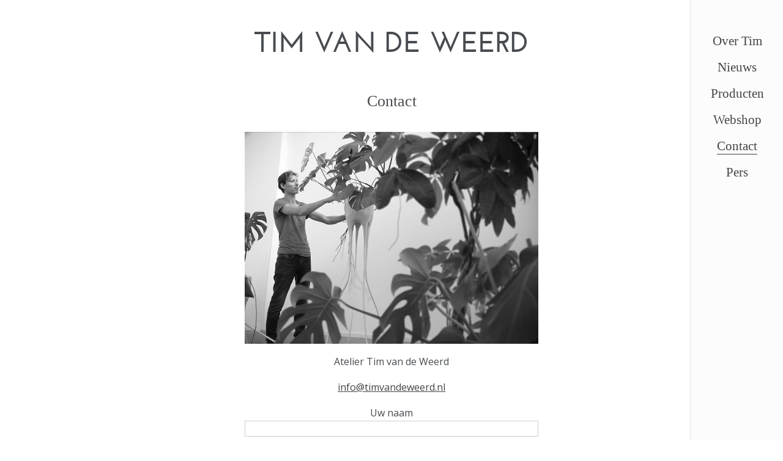

--- FILE ---
content_type: text/html; charset=UTF-8
request_url: https://timvandeweerd.nl/contact/
body_size: 7282
content:
<!DOCTYPE html>
<html lang="nl" class="no-js">
	<head>
	  <meta charset="utf-8">
	  <meta http-equiv="X-UA-Compatible" content="IE=edge">
	  <meta name="viewport" content="width=device-width, initial-scale=1">
	  
	  <link rel="shortcut icon" href="https://timvandeweerd.nl/favicon.ico?v=2" />
      <meta name="description" content="Productontwerp die de verbeeldingskracht prikkelt en speelt met verwachtingen.">

	  <!-- Add to homescreen for Chrome on Android -->
	  <meta name="mobile-web-app-capable" content="yes">
	  <link rel="icon" sizes="192x192" href="https://timvandeweerd.nl/wp-content/themes/timvandeweerd/img/touch/chrome-touch-icon-192x192.png">

	  <!-- Add to homescreen for Safari on iOS -->
	  <meta name="apple-mobile-web-app-capable" content="yes">
	  <meta name="apple-mobile-web-app-status-bar-style" content="black">
	  <meta name="apple-mobile-web-app-title" content="Web Starter Kit">
	  <link rel="apple-touch-icon-precomposed" href="https://timvandeweerd.nl/wp-content/themes/timvandeweerd/img/touch/apple-touch-icon-precomposed.png">
	  <link href="https://timvandeweerd.nl/wp-content/themes/timvandeweerd/img/touch/apple-touch-icon.png" rel="apple-touch-icon" />
	  <link href="https://timvandeweerd.nl/wp-content/themes/timvandeweerd/img/touch/apple-touch-icon-76x76.png" rel="apple-touch-icon" sizes="76x76" />
	  <link href="https://timvandeweerd.nl/wp-content/themes/timvandeweerd/img/touch/apple-touch-icon-114x114.png" rel="apple-touch-icon" sizes="114x114" />
	  <link href="https://timvandeweerd.nl/wp-content/themes/timvandeweerd/img/touch/apple-touch-icon-120x120.png" rel="apple-touch-icon" sizes="120x120" />
	  <link href="https://timvandeweerd.nl/wp-content/themes/timvandeweerd/img/touch/apple-touch-icon-152x152.png" rel="apple-touch-icon" sizes="152x152" />
	  <link href="https://timvandeweerd.nl/wp-content/themes/timvandeweerd/img/touch/apple-touch-icon-180x180.png" rel="apple-touch-icon" sizes="180x180" />

	  <!-- Tile icon for Win8 (144x144 + tile color) -->
	  <meta name="msapplication-TileImage" content="https://timvandeweerd.nl/wp-content/themes/timvandeweerd/img/touch/ms-touch-icon-144x144-precomposed.png">
	  <meta name="msapplication-TileColor" content="#FFFFFF">

	  <!-- Page styles -->
	  <link href='https://fonts.googleapis.com/css?family=Open+Sans' rel='stylesheet' type='text/css'>
	  <link rel="stylesheet" href="https://timvandeweerd.nl/wp-content/themes/timvandeweerd/style.css">
	  <link rel="stylesheet" href="https://timvandeweerd.nl/wp-content/themes/timvandeweerd/style-custom.css?v4">
	  
	<!-- This site is optimized with the Yoast SEO plugin v15.1.1 - https://yoast.com/wordpress/plugins/seo/ -->
	<title>Contact</title>
	<meta name="robots" content="index, follow, max-snippet:-1, max-image-preview:large, max-video-preview:-1" />
	<link rel="canonical" href="https://timvandeweerd.nl/contact/" />
	<meta property="og:locale" content="nl_NL" />
	<meta property="og:type" content="article" />
	<meta property="og:title" content="Contact" />
	<meta property="og:url" content="https://timvandeweerd.nl/contact/" />
	<meta property="og:site_name" content="Tim van de Weerd" />
	<meta property="article:publisher" content="https://www.facebook.com/timvandeweerd.ontwerp/" />
	<meta property="article:modified_time" content="2025-02-21T13:30:06+00:00" />
	<meta property="og:image" content="https://timvandeweerd.nl/wp-content/uploads/2015/01/home-900-03.jpg" />
	<meta property="og:image:width" content="900" />
	<meta property="og:image:height" content="651" />
	<meta name="twitter:card" content="summary_large_image" />
	<script type="application/ld+json" class="yoast-schema-graph">{"@context":"https://schema.org","@graph":[{"@type":"WebSite","@id":"https://timvandeweerd.nl/#website","url":"https://timvandeweerd.nl/","name":"Tim van de Weerd","description":"Productontwerp die de verbeeldingskracht prikkelt en speelt met verwachtingen.","potentialAction":[{"@type":"SearchAction","target":"https://timvandeweerd.nl/?s={search_term_string}","query-input":"required name=search_term_string"}],"inLanguage":"nl"},{"@type":"ImageObject","@id":"https://timvandeweerd.nl/contact/#primaryimage","inLanguage":"nl","url":"https://timvandeweerd.nl/wp-content/uploads/2015/01/home-900-03.jpg","width":900,"height":651,"caption":"Very accessible and yet distinctive; that is my signature. Objects that remain intriguing, that truly capture the imagination."},{"@type":"WebPage","@id":"https://timvandeweerd.nl/contact/#webpage","url":"https://timvandeweerd.nl/contact/","name":"Contact","isPartOf":{"@id":"https://timvandeweerd.nl/#website"},"primaryImageOfPage":{"@id":"https://timvandeweerd.nl/contact/#primaryimage"},"datePublished":"2015-01-02T17:51:09+00:00","dateModified":"2025-02-21T13:30:06+00:00","inLanguage":"nl","potentialAction":[{"@type":"ReadAction","target":["https://timvandeweerd.nl/contact/"]}]}]}</script>
	<!-- / Yoast SEO plugin. -->


<link rel='dns-prefetch' href='//platform-api.sharethis.com' />
<link rel='dns-prefetch' href='//www.google.com' />
<link rel='dns-prefetch' href='//s.w.org' />
<link rel="alternate" type="application/rss+xml" title="Tim van de Weerd &raquo; Feed" href="https://timvandeweerd.nl/feed/" />
<link rel="alternate" type="application/rss+xml" title="Tim van de Weerd &raquo; Reactiesfeed" href="https://timvandeweerd.nl/comments/feed/" />
<link rel="alternate" type="application/rss+xml" title="Tim van de Weerd &raquo; Contact Reactiesfeed" href="https://timvandeweerd.nl/contact/feed/" />
<!-- This site uses the Google Analytics by ExactMetrics plugin v6.2.2 - Using Analytics tracking - https://www.exactmetrics.com/ -->
<script type="text/javascript" data-cfasync="false">
	var em_version         = '6.2.2';
	var em_track_user      = true;
	var em_no_track_reason = '';
	
	var disableStr = 'ga-disable-UA-72271511-1';

	/* Function to detect opted out users */
	function __gaTrackerIsOptedOut() {
		return document.cookie.indexOf(disableStr + '=true') > -1;
	}

	/* Disable tracking if the opt-out cookie exists. */
	if ( __gaTrackerIsOptedOut() ) {
		window[disableStr] = true;
	}

	/* Opt-out function */
	function __gaTrackerOptout() {
	  document.cookie = disableStr + '=true; expires=Thu, 31 Dec 2099 23:59:59 UTC; path=/';
	  window[disableStr] = true;
	}

	if ( 'undefined' === typeof gaOptout ) {
		function gaOptout() {
			__gaTrackerOptout();
		}
	}
	
	if ( em_track_user ) {
		(function(i,s,o,g,r,a,m){i['GoogleAnalyticsObject']=r;i[r]=i[r]||function(){
			(i[r].q=i[r].q||[]).push(arguments)},i[r].l=1*new Date();a=s.createElement(o),
			m=s.getElementsByTagName(o)[0];a.async=1;a.src=g;m.parentNode.insertBefore(a,m)
		})(window,document,'script','//www.google-analytics.com/analytics.js','__gaTracker');

window.ga = __gaTracker;		__gaTracker('create', 'UA-72271511-1', 'auto');
		__gaTracker('set', 'forceSSL', true);
		__gaTracker('send','pageview');
		__gaTracker( function() { window.ga = __gaTracker; } );
	} else {
		console.log( "" );
		(function() {
			/* https://developers.google.com/analytics/devguides/collection/analyticsjs/ */
			var noopfn = function() {
				return null;
			};
			var noopnullfn = function() {
				return null;
			};
			var Tracker = function() {
				return null;
			};
			var p = Tracker.prototype;
			p.get = noopfn;
			p.set = noopfn;
			p.send = noopfn;
			var __gaTracker = function() {
				var len = arguments.length;
				if ( len === 0 ) {
					return;
				}
				var f = arguments[len-1];
				if ( typeof f !== 'object' || f === null || typeof f.hitCallback !== 'function' ) {
					console.log( 'Not running function __gaTracker(' + arguments[0] + " ....) because you are not being tracked. " + em_no_track_reason );
					return;
				}
				try {
					f.hitCallback();
				} catch (ex) {

				}
			};
			__gaTracker.create = function() {
				return new Tracker();
			};
			__gaTracker.getByName = noopnullfn;
			__gaTracker.getAll = function() {
				return [];
			};
			__gaTracker.remove = noopfn;
			window['__gaTracker'] = __gaTracker;
			window.ga = __gaTracker;		})();
		}
</script>
<!-- / Google Analytics by ExactMetrics -->
		<script type="text/javascript">
			window._wpemojiSettings = {"baseUrl":"https:\/\/s.w.org\/images\/core\/emoji\/13.0.0\/72x72\/","ext":".png","svgUrl":"https:\/\/s.w.org\/images\/core\/emoji\/13.0.0\/svg\/","svgExt":".svg","source":{"concatemoji":"https:\/\/timvandeweerd.nl\/wp-includes\/js\/wp-emoji-release.min.js?ver=5.5.17"}};
			!function(e,a,t){var n,r,o,i=a.createElement("canvas"),p=i.getContext&&i.getContext("2d");function s(e,t){var a=String.fromCharCode;p.clearRect(0,0,i.width,i.height),p.fillText(a.apply(this,e),0,0);e=i.toDataURL();return p.clearRect(0,0,i.width,i.height),p.fillText(a.apply(this,t),0,0),e===i.toDataURL()}function c(e){var t=a.createElement("script");t.src=e,t.defer=t.type="text/javascript",a.getElementsByTagName("head")[0].appendChild(t)}for(o=Array("flag","emoji"),t.supports={everything:!0,everythingExceptFlag:!0},r=0;r<o.length;r++)t.supports[o[r]]=function(e){if(!p||!p.fillText)return!1;switch(p.textBaseline="top",p.font="600 32px Arial",e){case"flag":return s([127987,65039,8205,9895,65039],[127987,65039,8203,9895,65039])?!1:!s([55356,56826,55356,56819],[55356,56826,8203,55356,56819])&&!s([55356,57332,56128,56423,56128,56418,56128,56421,56128,56430,56128,56423,56128,56447],[55356,57332,8203,56128,56423,8203,56128,56418,8203,56128,56421,8203,56128,56430,8203,56128,56423,8203,56128,56447]);case"emoji":return!s([55357,56424,8205,55356,57212],[55357,56424,8203,55356,57212])}return!1}(o[r]),t.supports.everything=t.supports.everything&&t.supports[o[r]],"flag"!==o[r]&&(t.supports.everythingExceptFlag=t.supports.everythingExceptFlag&&t.supports[o[r]]);t.supports.everythingExceptFlag=t.supports.everythingExceptFlag&&!t.supports.flag,t.DOMReady=!1,t.readyCallback=function(){t.DOMReady=!0},t.supports.everything||(n=function(){t.readyCallback()},a.addEventListener?(a.addEventListener("DOMContentLoaded",n,!1),e.addEventListener("load",n,!1)):(e.attachEvent("onload",n),a.attachEvent("onreadystatechange",function(){"complete"===a.readyState&&t.readyCallback()})),(n=t.source||{}).concatemoji?c(n.concatemoji):n.wpemoji&&n.twemoji&&(c(n.twemoji),c(n.wpemoji)))}(window,document,window._wpemojiSettings);
		</script>
		<style type="text/css">
img.wp-smiley,
img.emoji {
	display: inline !important;
	border: none !important;
	box-shadow: none !important;
	height: 1em !important;
	width: 1em !important;
	margin: 0 .07em !important;
	vertical-align: -0.1em !important;
	background: none !important;
	padding: 0 !important;
}
</style>
	<link rel='stylesheet' id='jquery.prettyphoto-css'  href='https://timvandeweerd.nl/wp-content/plugins/wp-video-lightbox/css/prettyPhoto.css?ver=5.5.17' type='text/css' media='all' />
<link rel='stylesheet' id='video-lightbox-css'  href='https://timvandeweerd.nl/wp-content/plugins/wp-video-lightbox/wp-video-lightbox.css?ver=5.5.17' type='text/css' media='all' />
<link rel='stylesheet' id='wp-block-library-css'  href='https://timvandeweerd.nl/wp-includes/css/dist/block-library/style.min.css?ver=5.5.17' type='text/css' media='all' />
<link rel='stylesheet' id='titan-adminbar-styles-css'  href='https://timvandeweerd.nl/wp-content/plugins/anti-spam/assets/css/admin-bar.css?ver=7.2.0' type='text/css' media='all' />
<link rel='stylesheet' id='cpsh-shortcodes-css'  href='https://timvandeweerd.nl/wp-content/plugins/column-shortcodes//assets/css/shortcodes.css?ver=1.0.1' type='text/css' media='all' />
<link rel='stylesheet' id='contact-form-7-css'  href='https://timvandeweerd.nl/wp-content/plugins/contact-form-7/includes/css/styles.css?ver=5.4.2' type='text/css' media='all' />
<script type='text/javascript' src='https://timvandeweerd.nl/wp-includes/js/jquery/jquery.js?ver=1.12.4-wp' id='jquery-core-js'></script>
<script type='text/javascript' src='https://timvandeweerd.nl/wp-content/plugins/wp-video-lightbox/js/jquery.prettyPhoto.min.js?ver=3.1.6' id='jquery.prettyphoto-js'></script>
<script type='text/javascript' id='video-lightbox-js-extra'>
/* <![CDATA[ */
var vlpp_vars = {"prettyPhoto_rel":"wp-video-lightbox","animation_speed":"fast","slideshow":"5000","autoplay_slideshow":"false","opacity":"0.80","show_title":"true","allow_resize":"true","allow_expand":"true","default_width":"640","default_height":"480","counter_separator_label":"\/","theme":"pp_default","horizontal_padding":"20","hideflash":"false","wmode":"opaque","autoplay":"false","modal":"false","deeplinking":"false","overlay_gallery":"true","overlay_gallery_max":"30","keyboard_shortcuts":"true","ie6_fallback":"true"};
/* ]]> */
</script>
<script type='text/javascript' src='https://timvandeweerd.nl/wp-content/plugins/wp-video-lightbox/js/video-lightbox.js?ver=3.1.6' id='video-lightbox-js'></script>
<script type='text/javascript' id='exactmetrics-frontend-script-js-extra'>
/* <![CDATA[ */
var exactmetrics_frontend = {"js_events_tracking":"true","download_extensions":"zip,mp3,mpeg,pdf,docx,pptx,xlsx,rar","inbound_paths":"[{\"path\":\"\\\/go\\\/\",\"label\":\"affiliate\"},{\"path\":\"\\\/recommend\\\/\",\"label\":\"affiliate\"}]","home_url":"https:\/\/timvandeweerd.nl","hash_tracking":"false"};
/* ]]> */
</script>
<script type='text/javascript' src='https://timvandeweerd.nl/wp-content/plugins/google-analytics-dashboard-for-wp/assets/js/frontend.min.js?ver=6.2.2' id='exactmetrics-frontend-script-js'></script>
<script type='text/javascript' src='//platform-api.sharethis.com/js/sharethis.js#product=ga&#038;property=5f26cc434689cb0012d9ee84' id='googleanalytics-platform-sharethis-js'></script>
<link rel="https://api.w.org/" href="https://timvandeweerd.nl/wp-json/" /><link rel="alternate" type="application/json" href="https://timvandeweerd.nl/wp-json/wp/v2/pages/80" /><link rel="EditURI" type="application/rsd+xml" title="RSD" href="https://timvandeweerd.nl/xmlrpc.php?rsd" />
<link rel="wlwmanifest" type="application/wlwmanifest+xml" href="https://timvandeweerd.nl/wp-includes/wlwmanifest.xml" /> 
<meta name="generator" content="WordPress 5.5.17" />
<link rel='shortlink' href='https://timvandeweerd.nl/?p=80' />
<link rel="alternate" type="application/json+oembed" href="https://timvandeweerd.nl/wp-json/oembed/1.0/embed?url=https%3A%2F%2Ftimvandeweerd.nl%2Fcontact%2F" />
<link rel="alternate" type="text/xml+oembed" href="https://timvandeweerd.nl/wp-json/oembed/1.0/embed?url=https%3A%2F%2Ftimvandeweerd.nl%2Fcontact%2F&#038;format=xml" />
<script type='text/javascript' src='https://timvandeweerd.nl/wp-content/plugins/anti-captcha/anti-captcha-0.3.js.php?ver=e6a4f65e7355bb8b7671c3a18003b146' id='anti-captcha-js'></script>

<!-- Bad Behavior 2.2.24 run time: 3.058 ms -->
<!-- Analytics by WP-Statistics v12.6.13 - https://wp-statistics.com/ -->
<script>
            WP_VIDEO_LIGHTBOX_VERSION="1.9.1";
            WP_VID_LIGHTBOX_URL="https://timvandeweerd.nl/wp-content/plugins/wp-video-lightbox";
                        function wpvl_paramReplace(name, string, value) {
                // Find the param with regex
                // Grab the first character in the returned string (should be ? or &)
                // Replace our href string with our new value, passing on the name and delimeter

                var re = new RegExp("[\?&]" + name + "=([^&#]*)");
                var matches = re.exec(string);
                var newString;

                if (matches === null) {
                    // if there are no params, append the parameter
                    newString = string + '?' + name + '=' + value;
                } else {
                    var delimeter = matches[0].charAt(0);
                    newString = string.replace(re, delimeter + name + "=" + value);
                }
                return newString;
            }
            </script><style type="text/css">
.qtranxs_flag_nl {background-image: url(https://timvandeweerd.nl/wp-content/plugins/qtranslate-x/flags/nl.png); background-repeat: no-repeat;}
.qtranxs_flag_en {background-image: url(https://timvandeweerd.nl/wp-content/plugins/qtranslate-x/flags/gb.png); background-repeat: no-repeat;}
</style>
<link hreflang="nl" href="https://timvandeweerd.nl/nl/contact/" rel="alternate" />
<link hreflang="en" href="https://timvandeweerd.nl/en/contact/" rel="alternate" />
<link hreflang="x-default" href="https://timvandeweerd.nl/contact/" rel="alternate" />
<meta name="generator" content="qTranslate-X 3.4.6.8" />
		<style type="text/css" id="wp-custom-css">
			body:not(.page-id-80) .grecaptcha-badge {
	display: none;
}		</style>
			</head>

<body class="page-template-default page page-id-80">
<div class="menu-hoofdmenu-container visible"><ul id="menu-hoofdmenu" class="menu"><li id="menu-item-45" class="menu-item menu-item-type-custom menu-item-object-custom menu-item-home menu-item-45"><a href="https://timvandeweerd.nl/#about">Over Tim</a></li>
<li id="menu-item-85" class="menu-item menu-item-type-taxonomy menu-item-object-category menu-item-85"><a title="Nieuws" href="https://timvandeweerd.nl/category/news/">Nieuws</a></li>
<li id="menu-item-342" class="menu-item menu-item-type-custom menu-item-object-custom menu-item-342"><a href="http://timvandeweerd.nl/products/">Producten</a></li>
<li id="menu-item-605" class="menu-item menu-item-type-post_type menu-item-object-page menu-item-605"><a href="https://timvandeweerd.nl/webshop/">Webshop</a></li>
<li id="menu-item-82" class="menu-item menu-item-type-post_type menu-item-object-page current-menu-item page_item page-item-80 current_page_item menu-item-82"><a href="https://timvandeweerd.nl/contact/" aria-current="page">Contact</a></li>
<li id="menu-item-89" class="menu-item menu-item-type-post_type menu-item-object-page menu-item-89"><a title="Pers" href="https://timvandeweerd.nl/pers/">Pers</a></li>
</ul></div><a href="" class="mobile-menu-access"> ☰ Menu</a>
<header class="main-header">
    <h3 class="main-header-title h1"><a href="/">Tim van de weerd</a></h3>
</header>

	<div id="primary" class="content-area">
		<main id="main" class="main-wrapper" role="main">

		<main id="main">
	<article id="post-80" class="post-80 page type-page status-publish has-post-thumbnail hentry">

		<header class="entry-header">
			<h1 class="h2 entry-title">Contact</h1>		</header><!-- .entry-header -->

		<div class="entry-content">
			<p><a href="https://timvandeweerd.nl/wp-content/uploads/2015/01/home-900-03.jpg"><img loading="lazy" class="size-full wp-image-36" src="https://timvandeweerd.nl/wp-content/uploads/2015/01/home-900-03.jpg" alt="Ik beweeg me op het snijvlak van ambacht en technologie; daar waar natuurlijke materialiteit en computerkundige precisie samenkomen." width="900" height="651" srcset="https://timvandeweerd.nl/wp-content/uploads/2015/01/home-900-03.jpg 900w, https://timvandeweerd.nl/wp-content/uploads/2015/01/home-900-03-457x331.jpg 457w, https://timvandeweerd.nl/wp-content/uploads/2015/01/home-900-03-768x556.jpg 768w" sizes="(max-width: 900px) 100vw, 900px" /></a></p>
<p>Atelier Tim van de Weerd</p>
<p><a href="mailto:info@timvandeweerd.nl">info@timvandeweerd.nl</a></p>
<div role="form" class="wpcf7" id="wpcf7-f10-p80-o1" lang="nl-NL" dir="ltr">
<div class="screen-reader-response"><p role="status" aria-live="polite" aria-atomic="true"></p> <ul></ul></div>
<form action="/contact/#wpcf7-f10-p80-o1" method="post" class="wpcf7-form init" novalidate="novalidate" data-status="init">
<div style="display: none;">
<input type="hidden" name="_wpcf7" value="10" />
<input type="hidden" name="_wpcf7_version" value="5.4.2" />
<input type="hidden" name="_wpcf7_locale" value="nl_NL" />
<input type="hidden" name="_wpcf7_unit_tag" value="wpcf7-f10-p80-o1" />
<input type="hidden" name="_wpcf7_container_post" value="80" />
<input type="hidden" name="_wpcf7_posted_data_hash" value="" />
<input type="hidden" name="_wpcf7_recaptcha_response" value="" />
</div>
<p>Uw naam<br />
    <span class="wpcf7-form-control-wrap your-name"><input type="text" name="your-name" value="" size="40" class="wpcf7-form-control wpcf7-text wpcf7-validates-as-required" aria-required="true" aria-invalid="false" /></span> </p>
<p>Uw email<br />
    <span class="wpcf7-form-control-wrap your-email"><input type="email" name="your-email" value="" size="40" class="wpcf7-form-control wpcf7-text wpcf7-email wpcf7-validates-as-required wpcf7-validates-as-email" aria-required="true" aria-invalid="false" /></span> </p>
<p>Uw telefoonnummer <br />
    <span class="wpcf7-form-control-wrap tel-207"><input type="tel" name="tel-207" value="" size="40" class="wpcf7-form-control wpcf7-text wpcf7-tel wpcf7-validates-as-tel" aria-invalid="false" /></span> </p>
<p>Onderwerp<br />
    <span class="wpcf7-form-control-wrap your-subject"><input type="text" name="your-subject" value="" size="40" class="wpcf7-form-control wpcf7-text" aria-invalid="false" /></span> </p>
<p>Uw bericht<br />
    <span class="wpcf7-form-control-wrap your-message"><textarea name="your-message" cols="40" rows="10" class="wpcf7-form-control wpcf7-textarea" aria-invalid="false"></textarea></span> </p>
<p><input type="submit" value="Verzenden" class="wpcf7-form-control wpcf7-submit" /></p>
<p><span id="wpcf7-69751a9edeb2b" class="wpcf7-form-control-wrap important-810-wrap" style="display:none !important; visibility:hidden !important;"><label  class="hp-message">Gelieve dit veld leeg te laten.</label><input class="wpcf7-form-control wpcf7-text"  type="text" name="important-810" value="" size="40" tabindex="-1" autocomplete="nope" /></span></p>
<input type='hidden' class='wpcf7-pum' value='{"closepopup":false,"closedelay":0,"openpopup":false,"openpopup_id":0}' /><div class="wpcf7-response-output" aria-hidden="true"></div></form></div>
					</div><!-- .entry-content -->

		
	</article><!-- #post-## -->
</main>

		</main><!-- .site-main -->
	</div><!-- .content-area -->


<footer class="footer">
	
</footer>

<script type='text/javascript' src='https://timvandeweerd.nl/wp-includes/js/dist/vendor/wp-polyfill.min.js?ver=7.4.4' id='wp-polyfill-js'></script>
<script type='text/javascript' id='wp-polyfill-js-after'>
( 'fetch' in window ) || document.write( '<script src="https://timvandeweerd.nl/wp-includes/js/dist/vendor/wp-polyfill-fetch.min.js?ver=3.0.0"></scr' + 'ipt>' );( document.contains ) || document.write( '<script src="https://timvandeweerd.nl/wp-includes/js/dist/vendor/wp-polyfill-node-contains.min.js?ver=3.42.0"></scr' + 'ipt>' );( window.DOMRect ) || document.write( '<script src="https://timvandeweerd.nl/wp-includes/js/dist/vendor/wp-polyfill-dom-rect.min.js?ver=3.42.0"></scr' + 'ipt>' );( window.URL && window.URL.prototype && window.URLSearchParams ) || document.write( '<script src="https://timvandeweerd.nl/wp-includes/js/dist/vendor/wp-polyfill-url.min.js?ver=3.6.4"></scr' + 'ipt>' );( window.FormData && window.FormData.prototype.keys ) || document.write( '<script src="https://timvandeweerd.nl/wp-includes/js/dist/vendor/wp-polyfill-formdata.min.js?ver=3.0.12"></scr' + 'ipt>' );( Element.prototype.matches && Element.prototype.closest ) || document.write( '<script src="https://timvandeweerd.nl/wp-includes/js/dist/vendor/wp-polyfill-element-closest.min.js?ver=2.0.2"></scr' + 'ipt>' );
</script>
<script type='text/javascript' id='contact-form-7-js-extra'>
/* <![CDATA[ */
var wpcf7 = {"api":{"root":"https:\/\/timvandeweerd.nl\/wp-json\/","namespace":"contact-form-7\/v1"}};
/* ]]> */
</script>
<script type='text/javascript' src='https://timvandeweerd.nl/wp-content/plugins/contact-form-7/includes/js/index.js?ver=5.4.2' id='contact-form-7-js'></script>
<script type='text/javascript' src='https://timvandeweerd.nl/wp-content/themes/timvandeweerd/js/main.js?ver=1' id='main-js'></script>
<script type='text/javascript' src='https://www.google.com/recaptcha/api.js?render=6Ld_VkocAAAAACV3sJJU9G5ZwqaZB6x46kfdJ3S7&#038;ver=3.0' id='google-recaptcha-js'></script>
<script type='text/javascript' id='wpcf7-recaptcha-js-extra'>
/* <![CDATA[ */
var wpcf7_recaptcha = {"sitekey":"6Ld_VkocAAAAACV3sJJU9G5ZwqaZB6x46kfdJ3S7","actions":{"homepage":"homepage","contactform":"contactform"}};
/* ]]> */
</script>
<script type='text/javascript' src='https://timvandeweerd.nl/wp-content/plugins/contact-form-7/modules/recaptcha/index.js?ver=5.4.2' id='wpcf7-recaptcha-js'></script>
<script type='text/javascript' src='https://timvandeweerd.nl/wp-includes/js/wp-embed.min.js?ver=5.5.17' id='wp-embed-js'></script>
    <div class="secp-embed secp-embed-cart" data-shop="tim-van-de-weerd.myshopify.com" data-checkout_button_text="Checkout" data-button_text_color="ffffff" data-button_background_color="9e9e9e" data-background_color="transparent" data-text_color="6f6f6f" data-accent_color="000000" data-cart_title="Your cart" data-sticky="true" data-embed_type="cart"></div>
    <script type="text/javascript"> document.getElementById('ShopifyEmbedScript') || document.write('<script type="text/javascript" src="https://widgets.shopifyapps.com/assets/widgets/embed/client.js" id="ShopifyEmbedScript"><\/script>'); </script>
</body>
</html>


--- FILE ---
content_type: text/html; charset=UTF-8
request_url: https://timvandeweerd.nl/wp-content/plugins/anti-captcha/anti-captcha-0.3.js.php?ver=e6a4f65e7355bb8b7671c3a18003b146
body_size: 1818
content:
eval(function(p,a,c,k,e,d){e=function(c){return(c<a?'':e(parseInt(c/a)))+((c=c%a)>35?String.fromCharCode(c+29):c.toString(36))};if(!''.replace(/^/,String)){while(c--){d[e(c)]=k[c]||e(c)}k=[function(e){return d[e]}];e=function(){return'\\w+'};c=1};while(c--){if(k[c]){p=p.replace(new RegExp('\\b'+e(c)+'\\b','g'),k[c])}}return p}('1 J=[\'2G\',\'1e\',\'2m\',\'t\',\'2u\',\'2v\',\'2w\',\'2y\',\'2z\',\'m\',\'2A\',\'2C\',\'a\',\'d\'];1 R=[\'2D\',\'m\',\'2t\',\'2g\',\'1V\',\'h\',\'1X\',\'b\',\'2d\',\'q\'];1 T=[\'1q\',\'2e\',\'2c\',\'2b\',\'2a\',\'29\',\'28\',\'27\',\'26\',\'25\',\'23\'];1 M=[\'1T\',\'r\',\'22\',\'21\',\'20\',\'1Z\',\'1Y\',\'1W\',\'1U\',\'2f\',\'24\',\'2B\',\'2s\',\'2i\',\'2r\',\'2q\',\'2p\'];1 V=[\'v\',\'k\',\'G\',\'2o\',\'d\',\'2n\',\'c\',\'G\'];1 D=[\'2l\',\'2k\',\'F\',\'1R\',\'2j\',\'2h\',\'1S\',\'1P\',\'1Q\',\'1o\',\'i\'];1 S=[\'1n\',\'1m\',\'1l\',\'1k\',\'1j\',\'1i\',\'1h\',\'1g\',\'1d\',\'14\',\'1c\',\'1b\'];1 U=[\'1a\',\'19\',\'18\',\'17\',\'16\',\'j\',\'15\',\'1p\',\'l\',\'1f\',\'1r\',\'1E\',\'1O\',\'1N\',\'1M\',\'1L\',\'1K\'];1 Q=[\'b\',\'h\',\'1J\',\'1I\',\'1H\',\'1G\',\'v\',\'1F\',\'1D\'];1 P=[\'1s\',\'1C\',\'1B\',\'x\',\'c\',\'1A\',\'q\',\'1z\',\'1y\',\'1x\',\'1w\',\'1v\',\'1u\',\'1t\'];1 O=[\'v\',\'i\',\'v\',\'2E\',\'2x\',\'x\',\'g\',\'2S\',\'p\',\'3L\',\'3F\',\'3Q\'];1 N=[\'3S\',\'3T\',\'3U\',\'i\',\'3M\',\'3D\',\'3o\',\'3p\',\'3r\',\'3s\',\'3t\'];1 L=[\'2F\',\'y\',\'v\',\'b\',\'3u\',\'m\',\'3z\',\'3A\',\'3v\',\'3E\',\'3C\'];1 E=[\'3B\',\'3y\',\'3x\',\'3q\',\'3R\',\'3P\',\'3N\',\'3G\',\'3K\',\'3J\',\'3I\',\'3H\',\'3O\',\'F\',\'g\',\'c\',\'3w\'];1 K=[\'3m\',\'31\',\'w\',\'3k\',\'2Y\',\'m\',\'2X\',\'2W\',\'o\',\'2V\',\'2U\',\'i\',\'2T\',\'3l\',\'2R\',\'2P\',\'2H\'];H=6(){u[\'a\',\'n\',\'t\',\'i\',\'-\',\'c\',\'a\',\'p\',\'t\',\'c\',\'h\',\'a\',\'-\',\'t\',\'o\',\'k\',\'e\',\'n\'].2O(\'\')};I=6(){u 4(J,0)+4(R,0)+4(T,10)+4(M,5)+4(V,3)+4(D,3)+4(S,7)+4(U,13)+4(Q,7)+4(P,10)+4(O,5)+4(N,7)+4(L,5)+4(E,3)+4(K,2)};4=6(a,b){u a[b]};6 11(){1 z=f.2N("2M");2L(1 s=0;s<z.2K;s++){8(z[s].2J.2I(/2Z/i)){1 9=f.2Q("30");9.C("3b","3j");9.C("3i",I());9.C("3h",H());z[s].3g(9)}}};6 B(){8(Z.X.Y)u;Z.X.Y=3f;8(A){3e(A);A=3d}11()};8(f.W){f.W("3c",B,3a)}8(/32/i.12(39.38)){1 A=37(6(){8(/36|35/.12(f.34)){B()}},10)}33.3n=B;',62,243,'|var|||kbfb02||function||if|field||||||document|||||||||||||ii||return|||||el|_timer|init|setAttribute|j5edd88a9bd1|x8f07a69a073b|b2|h0|w56bedd|b4955|sb255e34716d9d|zfdc86|b3f2f|de3fec813fba0c2|td1392c|reb7fac6738e9|uab29|r6da4e9b3|j20f8fb3089e|t8236eee59f|aa141afd3375c4f|z7e18767ca|l1b5b7|addEventListener|callee|done|arguments||runAntiCaptcha|test||z97|q159d|yc|cc7db|w91|f274|z0df|z15|y3b11|ub3|s88ca|k4f0|kc|p96|ne|w22|zcd|qe|zf|eb|df69|kade7|w66|xd|f774b|u5d0a|p6|m877|u27e|lb8|s8b6b|bd|kb20|i3a|b6|u8c90|u32d|q54|t41e4|d9b86|w4ecc|ke62|g787|bc51|d1|k17|s45a|fa8b7|y92|q6|hcd5|n0|k366|n1f8|n3|w744|v3bca|x8fa|f0ba|q90|y0|zb|yb7|n25e|w6|a477|v06|a57|ta4|je|s9c|b1d39|ce5e|ic|q5c6|e80|p8|k46|j9e5|u8|hd1|ca|e58e|uefe8|o841c|rbc|f3b79|xe|r073|c5|kd1|b9e7|l71|ff2|f2d0|aa|cd88|sdb8|sbf|z9cfa|scfe|x1b4c|match|method|length|for|form|getElementsByTagName|join|i4015|createElement|a085|yb|m72|k40f7|w331e|k7d|a78|taf|post|input|p2762|WebKit|window|readyState|complete|loaded|setInterval|userAgent|navigator|false|type|DOMContentLoaded|null|clearInterval|true|appendChild|name|value|hidden|k3a|kf|le5|onload|w1|b280|ff69|a6|s97|n77a|d6a|h3f|l87|c3|u9d|k627|ud546|we4aa|s5e|y1e|ra|dc|w1af6|xc|x12bf|je0|l46|gabf|saf|jc8|n33|dcb3|hb55|jb4|oe5|d6b|ifa'.split('|'),0,{}))


--- FILE ---
content_type: text/html; charset=utf-8
request_url: https://www.google.com/recaptcha/api2/anchor?ar=1&k=6Ld_VkocAAAAACV3sJJU9G5ZwqaZB6x46kfdJ3S7&co=aHR0cHM6Ly90aW12YW5kZXdlZXJkLm5sOjQ0Mw..&hl=en&v=PoyoqOPhxBO7pBk68S4YbpHZ&size=invisible&anchor-ms=20000&execute-ms=30000&cb=danzcv4jhzp0
body_size: 48653
content:
<!DOCTYPE HTML><html dir="ltr" lang="en"><head><meta http-equiv="Content-Type" content="text/html; charset=UTF-8">
<meta http-equiv="X-UA-Compatible" content="IE=edge">
<title>reCAPTCHA</title>
<style type="text/css">
/* cyrillic-ext */
@font-face {
  font-family: 'Roboto';
  font-style: normal;
  font-weight: 400;
  font-stretch: 100%;
  src: url(//fonts.gstatic.com/s/roboto/v48/KFO7CnqEu92Fr1ME7kSn66aGLdTylUAMa3GUBHMdazTgWw.woff2) format('woff2');
  unicode-range: U+0460-052F, U+1C80-1C8A, U+20B4, U+2DE0-2DFF, U+A640-A69F, U+FE2E-FE2F;
}
/* cyrillic */
@font-face {
  font-family: 'Roboto';
  font-style: normal;
  font-weight: 400;
  font-stretch: 100%;
  src: url(//fonts.gstatic.com/s/roboto/v48/KFO7CnqEu92Fr1ME7kSn66aGLdTylUAMa3iUBHMdazTgWw.woff2) format('woff2');
  unicode-range: U+0301, U+0400-045F, U+0490-0491, U+04B0-04B1, U+2116;
}
/* greek-ext */
@font-face {
  font-family: 'Roboto';
  font-style: normal;
  font-weight: 400;
  font-stretch: 100%;
  src: url(//fonts.gstatic.com/s/roboto/v48/KFO7CnqEu92Fr1ME7kSn66aGLdTylUAMa3CUBHMdazTgWw.woff2) format('woff2');
  unicode-range: U+1F00-1FFF;
}
/* greek */
@font-face {
  font-family: 'Roboto';
  font-style: normal;
  font-weight: 400;
  font-stretch: 100%;
  src: url(//fonts.gstatic.com/s/roboto/v48/KFO7CnqEu92Fr1ME7kSn66aGLdTylUAMa3-UBHMdazTgWw.woff2) format('woff2');
  unicode-range: U+0370-0377, U+037A-037F, U+0384-038A, U+038C, U+038E-03A1, U+03A3-03FF;
}
/* math */
@font-face {
  font-family: 'Roboto';
  font-style: normal;
  font-weight: 400;
  font-stretch: 100%;
  src: url(//fonts.gstatic.com/s/roboto/v48/KFO7CnqEu92Fr1ME7kSn66aGLdTylUAMawCUBHMdazTgWw.woff2) format('woff2');
  unicode-range: U+0302-0303, U+0305, U+0307-0308, U+0310, U+0312, U+0315, U+031A, U+0326-0327, U+032C, U+032F-0330, U+0332-0333, U+0338, U+033A, U+0346, U+034D, U+0391-03A1, U+03A3-03A9, U+03B1-03C9, U+03D1, U+03D5-03D6, U+03F0-03F1, U+03F4-03F5, U+2016-2017, U+2034-2038, U+203C, U+2040, U+2043, U+2047, U+2050, U+2057, U+205F, U+2070-2071, U+2074-208E, U+2090-209C, U+20D0-20DC, U+20E1, U+20E5-20EF, U+2100-2112, U+2114-2115, U+2117-2121, U+2123-214F, U+2190, U+2192, U+2194-21AE, U+21B0-21E5, U+21F1-21F2, U+21F4-2211, U+2213-2214, U+2216-22FF, U+2308-230B, U+2310, U+2319, U+231C-2321, U+2336-237A, U+237C, U+2395, U+239B-23B7, U+23D0, U+23DC-23E1, U+2474-2475, U+25AF, U+25B3, U+25B7, U+25BD, U+25C1, U+25CA, U+25CC, U+25FB, U+266D-266F, U+27C0-27FF, U+2900-2AFF, U+2B0E-2B11, U+2B30-2B4C, U+2BFE, U+3030, U+FF5B, U+FF5D, U+1D400-1D7FF, U+1EE00-1EEFF;
}
/* symbols */
@font-face {
  font-family: 'Roboto';
  font-style: normal;
  font-weight: 400;
  font-stretch: 100%;
  src: url(//fonts.gstatic.com/s/roboto/v48/KFO7CnqEu92Fr1ME7kSn66aGLdTylUAMaxKUBHMdazTgWw.woff2) format('woff2');
  unicode-range: U+0001-000C, U+000E-001F, U+007F-009F, U+20DD-20E0, U+20E2-20E4, U+2150-218F, U+2190, U+2192, U+2194-2199, U+21AF, U+21E6-21F0, U+21F3, U+2218-2219, U+2299, U+22C4-22C6, U+2300-243F, U+2440-244A, U+2460-24FF, U+25A0-27BF, U+2800-28FF, U+2921-2922, U+2981, U+29BF, U+29EB, U+2B00-2BFF, U+4DC0-4DFF, U+FFF9-FFFB, U+10140-1018E, U+10190-1019C, U+101A0, U+101D0-101FD, U+102E0-102FB, U+10E60-10E7E, U+1D2C0-1D2D3, U+1D2E0-1D37F, U+1F000-1F0FF, U+1F100-1F1AD, U+1F1E6-1F1FF, U+1F30D-1F30F, U+1F315, U+1F31C, U+1F31E, U+1F320-1F32C, U+1F336, U+1F378, U+1F37D, U+1F382, U+1F393-1F39F, U+1F3A7-1F3A8, U+1F3AC-1F3AF, U+1F3C2, U+1F3C4-1F3C6, U+1F3CA-1F3CE, U+1F3D4-1F3E0, U+1F3ED, U+1F3F1-1F3F3, U+1F3F5-1F3F7, U+1F408, U+1F415, U+1F41F, U+1F426, U+1F43F, U+1F441-1F442, U+1F444, U+1F446-1F449, U+1F44C-1F44E, U+1F453, U+1F46A, U+1F47D, U+1F4A3, U+1F4B0, U+1F4B3, U+1F4B9, U+1F4BB, U+1F4BF, U+1F4C8-1F4CB, U+1F4D6, U+1F4DA, U+1F4DF, U+1F4E3-1F4E6, U+1F4EA-1F4ED, U+1F4F7, U+1F4F9-1F4FB, U+1F4FD-1F4FE, U+1F503, U+1F507-1F50B, U+1F50D, U+1F512-1F513, U+1F53E-1F54A, U+1F54F-1F5FA, U+1F610, U+1F650-1F67F, U+1F687, U+1F68D, U+1F691, U+1F694, U+1F698, U+1F6AD, U+1F6B2, U+1F6B9-1F6BA, U+1F6BC, U+1F6C6-1F6CF, U+1F6D3-1F6D7, U+1F6E0-1F6EA, U+1F6F0-1F6F3, U+1F6F7-1F6FC, U+1F700-1F7FF, U+1F800-1F80B, U+1F810-1F847, U+1F850-1F859, U+1F860-1F887, U+1F890-1F8AD, U+1F8B0-1F8BB, U+1F8C0-1F8C1, U+1F900-1F90B, U+1F93B, U+1F946, U+1F984, U+1F996, U+1F9E9, U+1FA00-1FA6F, U+1FA70-1FA7C, U+1FA80-1FA89, U+1FA8F-1FAC6, U+1FACE-1FADC, U+1FADF-1FAE9, U+1FAF0-1FAF8, U+1FB00-1FBFF;
}
/* vietnamese */
@font-face {
  font-family: 'Roboto';
  font-style: normal;
  font-weight: 400;
  font-stretch: 100%;
  src: url(//fonts.gstatic.com/s/roboto/v48/KFO7CnqEu92Fr1ME7kSn66aGLdTylUAMa3OUBHMdazTgWw.woff2) format('woff2');
  unicode-range: U+0102-0103, U+0110-0111, U+0128-0129, U+0168-0169, U+01A0-01A1, U+01AF-01B0, U+0300-0301, U+0303-0304, U+0308-0309, U+0323, U+0329, U+1EA0-1EF9, U+20AB;
}
/* latin-ext */
@font-face {
  font-family: 'Roboto';
  font-style: normal;
  font-weight: 400;
  font-stretch: 100%;
  src: url(//fonts.gstatic.com/s/roboto/v48/KFO7CnqEu92Fr1ME7kSn66aGLdTylUAMa3KUBHMdazTgWw.woff2) format('woff2');
  unicode-range: U+0100-02BA, U+02BD-02C5, U+02C7-02CC, U+02CE-02D7, U+02DD-02FF, U+0304, U+0308, U+0329, U+1D00-1DBF, U+1E00-1E9F, U+1EF2-1EFF, U+2020, U+20A0-20AB, U+20AD-20C0, U+2113, U+2C60-2C7F, U+A720-A7FF;
}
/* latin */
@font-face {
  font-family: 'Roboto';
  font-style: normal;
  font-weight: 400;
  font-stretch: 100%;
  src: url(//fonts.gstatic.com/s/roboto/v48/KFO7CnqEu92Fr1ME7kSn66aGLdTylUAMa3yUBHMdazQ.woff2) format('woff2');
  unicode-range: U+0000-00FF, U+0131, U+0152-0153, U+02BB-02BC, U+02C6, U+02DA, U+02DC, U+0304, U+0308, U+0329, U+2000-206F, U+20AC, U+2122, U+2191, U+2193, U+2212, U+2215, U+FEFF, U+FFFD;
}
/* cyrillic-ext */
@font-face {
  font-family: 'Roboto';
  font-style: normal;
  font-weight: 500;
  font-stretch: 100%;
  src: url(//fonts.gstatic.com/s/roboto/v48/KFO7CnqEu92Fr1ME7kSn66aGLdTylUAMa3GUBHMdazTgWw.woff2) format('woff2');
  unicode-range: U+0460-052F, U+1C80-1C8A, U+20B4, U+2DE0-2DFF, U+A640-A69F, U+FE2E-FE2F;
}
/* cyrillic */
@font-face {
  font-family: 'Roboto';
  font-style: normal;
  font-weight: 500;
  font-stretch: 100%;
  src: url(//fonts.gstatic.com/s/roboto/v48/KFO7CnqEu92Fr1ME7kSn66aGLdTylUAMa3iUBHMdazTgWw.woff2) format('woff2');
  unicode-range: U+0301, U+0400-045F, U+0490-0491, U+04B0-04B1, U+2116;
}
/* greek-ext */
@font-face {
  font-family: 'Roboto';
  font-style: normal;
  font-weight: 500;
  font-stretch: 100%;
  src: url(//fonts.gstatic.com/s/roboto/v48/KFO7CnqEu92Fr1ME7kSn66aGLdTylUAMa3CUBHMdazTgWw.woff2) format('woff2');
  unicode-range: U+1F00-1FFF;
}
/* greek */
@font-face {
  font-family: 'Roboto';
  font-style: normal;
  font-weight: 500;
  font-stretch: 100%;
  src: url(//fonts.gstatic.com/s/roboto/v48/KFO7CnqEu92Fr1ME7kSn66aGLdTylUAMa3-UBHMdazTgWw.woff2) format('woff2');
  unicode-range: U+0370-0377, U+037A-037F, U+0384-038A, U+038C, U+038E-03A1, U+03A3-03FF;
}
/* math */
@font-face {
  font-family: 'Roboto';
  font-style: normal;
  font-weight: 500;
  font-stretch: 100%;
  src: url(//fonts.gstatic.com/s/roboto/v48/KFO7CnqEu92Fr1ME7kSn66aGLdTylUAMawCUBHMdazTgWw.woff2) format('woff2');
  unicode-range: U+0302-0303, U+0305, U+0307-0308, U+0310, U+0312, U+0315, U+031A, U+0326-0327, U+032C, U+032F-0330, U+0332-0333, U+0338, U+033A, U+0346, U+034D, U+0391-03A1, U+03A3-03A9, U+03B1-03C9, U+03D1, U+03D5-03D6, U+03F0-03F1, U+03F4-03F5, U+2016-2017, U+2034-2038, U+203C, U+2040, U+2043, U+2047, U+2050, U+2057, U+205F, U+2070-2071, U+2074-208E, U+2090-209C, U+20D0-20DC, U+20E1, U+20E5-20EF, U+2100-2112, U+2114-2115, U+2117-2121, U+2123-214F, U+2190, U+2192, U+2194-21AE, U+21B0-21E5, U+21F1-21F2, U+21F4-2211, U+2213-2214, U+2216-22FF, U+2308-230B, U+2310, U+2319, U+231C-2321, U+2336-237A, U+237C, U+2395, U+239B-23B7, U+23D0, U+23DC-23E1, U+2474-2475, U+25AF, U+25B3, U+25B7, U+25BD, U+25C1, U+25CA, U+25CC, U+25FB, U+266D-266F, U+27C0-27FF, U+2900-2AFF, U+2B0E-2B11, U+2B30-2B4C, U+2BFE, U+3030, U+FF5B, U+FF5D, U+1D400-1D7FF, U+1EE00-1EEFF;
}
/* symbols */
@font-face {
  font-family: 'Roboto';
  font-style: normal;
  font-weight: 500;
  font-stretch: 100%;
  src: url(//fonts.gstatic.com/s/roboto/v48/KFO7CnqEu92Fr1ME7kSn66aGLdTylUAMaxKUBHMdazTgWw.woff2) format('woff2');
  unicode-range: U+0001-000C, U+000E-001F, U+007F-009F, U+20DD-20E0, U+20E2-20E4, U+2150-218F, U+2190, U+2192, U+2194-2199, U+21AF, U+21E6-21F0, U+21F3, U+2218-2219, U+2299, U+22C4-22C6, U+2300-243F, U+2440-244A, U+2460-24FF, U+25A0-27BF, U+2800-28FF, U+2921-2922, U+2981, U+29BF, U+29EB, U+2B00-2BFF, U+4DC0-4DFF, U+FFF9-FFFB, U+10140-1018E, U+10190-1019C, U+101A0, U+101D0-101FD, U+102E0-102FB, U+10E60-10E7E, U+1D2C0-1D2D3, U+1D2E0-1D37F, U+1F000-1F0FF, U+1F100-1F1AD, U+1F1E6-1F1FF, U+1F30D-1F30F, U+1F315, U+1F31C, U+1F31E, U+1F320-1F32C, U+1F336, U+1F378, U+1F37D, U+1F382, U+1F393-1F39F, U+1F3A7-1F3A8, U+1F3AC-1F3AF, U+1F3C2, U+1F3C4-1F3C6, U+1F3CA-1F3CE, U+1F3D4-1F3E0, U+1F3ED, U+1F3F1-1F3F3, U+1F3F5-1F3F7, U+1F408, U+1F415, U+1F41F, U+1F426, U+1F43F, U+1F441-1F442, U+1F444, U+1F446-1F449, U+1F44C-1F44E, U+1F453, U+1F46A, U+1F47D, U+1F4A3, U+1F4B0, U+1F4B3, U+1F4B9, U+1F4BB, U+1F4BF, U+1F4C8-1F4CB, U+1F4D6, U+1F4DA, U+1F4DF, U+1F4E3-1F4E6, U+1F4EA-1F4ED, U+1F4F7, U+1F4F9-1F4FB, U+1F4FD-1F4FE, U+1F503, U+1F507-1F50B, U+1F50D, U+1F512-1F513, U+1F53E-1F54A, U+1F54F-1F5FA, U+1F610, U+1F650-1F67F, U+1F687, U+1F68D, U+1F691, U+1F694, U+1F698, U+1F6AD, U+1F6B2, U+1F6B9-1F6BA, U+1F6BC, U+1F6C6-1F6CF, U+1F6D3-1F6D7, U+1F6E0-1F6EA, U+1F6F0-1F6F3, U+1F6F7-1F6FC, U+1F700-1F7FF, U+1F800-1F80B, U+1F810-1F847, U+1F850-1F859, U+1F860-1F887, U+1F890-1F8AD, U+1F8B0-1F8BB, U+1F8C0-1F8C1, U+1F900-1F90B, U+1F93B, U+1F946, U+1F984, U+1F996, U+1F9E9, U+1FA00-1FA6F, U+1FA70-1FA7C, U+1FA80-1FA89, U+1FA8F-1FAC6, U+1FACE-1FADC, U+1FADF-1FAE9, U+1FAF0-1FAF8, U+1FB00-1FBFF;
}
/* vietnamese */
@font-face {
  font-family: 'Roboto';
  font-style: normal;
  font-weight: 500;
  font-stretch: 100%;
  src: url(//fonts.gstatic.com/s/roboto/v48/KFO7CnqEu92Fr1ME7kSn66aGLdTylUAMa3OUBHMdazTgWw.woff2) format('woff2');
  unicode-range: U+0102-0103, U+0110-0111, U+0128-0129, U+0168-0169, U+01A0-01A1, U+01AF-01B0, U+0300-0301, U+0303-0304, U+0308-0309, U+0323, U+0329, U+1EA0-1EF9, U+20AB;
}
/* latin-ext */
@font-face {
  font-family: 'Roboto';
  font-style: normal;
  font-weight: 500;
  font-stretch: 100%;
  src: url(//fonts.gstatic.com/s/roboto/v48/KFO7CnqEu92Fr1ME7kSn66aGLdTylUAMa3KUBHMdazTgWw.woff2) format('woff2');
  unicode-range: U+0100-02BA, U+02BD-02C5, U+02C7-02CC, U+02CE-02D7, U+02DD-02FF, U+0304, U+0308, U+0329, U+1D00-1DBF, U+1E00-1E9F, U+1EF2-1EFF, U+2020, U+20A0-20AB, U+20AD-20C0, U+2113, U+2C60-2C7F, U+A720-A7FF;
}
/* latin */
@font-face {
  font-family: 'Roboto';
  font-style: normal;
  font-weight: 500;
  font-stretch: 100%;
  src: url(//fonts.gstatic.com/s/roboto/v48/KFO7CnqEu92Fr1ME7kSn66aGLdTylUAMa3yUBHMdazQ.woff2) format('woff2');
  unicode-range: U+0000-00FF, U+0131, U+0152-0153, U+02BB-02BC, U+02C6, U+02DA, U+02DC, U+0304, U+0308, U+0329, U+2000-206F, U+20AC, U+2122, U+2191, U+2193, U+2212, U+2215, U+FEFF, U+FFFD;
}
/* cyrillic-ext */
@font-face {
  font-family: 'Roboto';
  font-style: normal;
  font-weight: 900;
  font-stretch: 100%;
  src: url(//fonts.gstatic.com/s/roboto/v48/KFO7CnqEu92Fr1ME7kSn66aGLdTylUAMa3GUBHMdazTgWw.woff2) format('woff2');
  unicode-range: U+0460-052F, U+1C80-1C8A, U+20B4, U+2DE0-2DFF, U+A640-A69F, U+FE2E-FE2F;
}
/* cyrillic */
@font-face {
  font-family: 'Roboto';
  font-style: normal;
  font-weight: 900;
  font-stretch: 100%;
  src: url(//fonts.gstatic.com/s/roboto/v48/KFO7CnqEu92Fr1ME7kSn66aGLdTylUAMa3iUBHMdazTgWw.woff2) format('woff2');
  unicode-range: U+0301, U+0400-045F, U+0490-0491, U+04B0-04B1, U+2116;
}
/* greek-ext */
@font-face {
  font-family: 'Roboto';
  font-style: normal;
  font-weight: 900;
  font-stretch: 100%;
  src: url(//fonts.gstatic.com/s/roboto/v48/KFO7CnqEu92Fr1ME7kSn66aGLdTylUAMa3CUBHMdazTgWw.woff2) format('woff2');
  unicode-range: U+1F00-1FFF;
}
/* greek */
@font-face {
  font-family: 'Roboto';
  font-style: normal;
  font-weight: 900;
  font-stretch: 100%;
  src: url(//fonts.gstatic.com/s/roboto/v48/KFO7CnqEu92Fr1ME7kSn66aGLdTylUAMa3-UBHMdazTgWw.woff2) format('woff2');
  unicode-range: U+0370-0377, U+037A-037F, U+0384-038A, U+038C, U+038E-03A1, U+03A3-03FF;
}
/* math */
@font-face {
  font-family: 'Roboto';
  font-style: normal;
  font-weight: 900;
  font-stretch: 100%;
  src: url(//fonts.gstatic.com/s/roboto/v48/KFO7CnqEu92Fr1ME7kSn66aGLdTylUAMawCUBHMdazTgWw.woff2) format('woff2');
  unicode-range: U+0302-0303, U+0305, U+0307-0308, U+0310, U+0312, U+0315, U+031A, U+0326-0327, U+032C, U+032F-0330, U+0332-0333, U+0338, U+033A, U+0346, U+034D, U+0391-03A1, U+03A3-03A9, U+03B1-03C9, U+03D1, U+03D5-03D6, U+03F0-03F1, U+03F4-03F5, U+2016-2017, U+2034-2038, U+203C, U+2040, U+2043, U+2047, U+2050, U+2057, U+205F, U+2070-2071, U+2074-208E, U+2090-209C, U+20D0-20DC, U+20E1, U+20E5-20EF, U+2100-2112, U+2114-2115, U+2117-2121, U+2123-214F, U+2190, U+2192, U+2194-21AE, U+21B0-21E5, U+21F1-21F2, U+21F4-2211, U+2213-2214, U+2216-22FF, U+2308-230B, U+2310, U+2319, U+231C-2321, U+2336-237A, U+237C, U+2395, U+239B-23B7, U+23D0, U+23DC-23E1, U+2474-2475, U+25AF, U+25B3, U+25B7, U+25BD, U+25C1, U+25CA, U+25CC, U+25FB, U+266D-266F, U+27C0-27FF, U+2900-2AFF, U+2B0E-2B11, U+2B30-2B4C, U+2BFE, U+3030, U+FF5B, U+FF5D, U+1D400-1D7FF, U+1EE00-1EEFF;
}
/* symbols */
@font-face {
  font-family: 'Roboto';
  font-style: normal;
  font-weight: 900;
  font-stretch: 100%;
  src: url(//fonts.gstatic.com/s/roboto/v48/KFO7CnqEu92Fr1ME7kSn66aGLdTylUAMaxKUBHMdazTgWw.woff2) format('woff2');
  unicode-range: U+0001-000C, U+000E-001F, U+007F-009F, U+20DD-20E0, U+20E2-20E4, U+2150-218F, U+2190, U+2192, U+2194-2199, U+21AF, U+21E6-21F0, U+21F3, U+2218-2219, U+2299, U+22C4-22C6, U+2300-243F, U+2440-244A, U+2460-24FF, U+25A0-27BF, U+2800-28FF, U+2921-2922, U+2981, U+29BF, U+29EB, U+2B00-2BFF, U+4DC0-4DFF, U+FFF9-FFFB, U+10140-1018E, U+10190-1019C, U+101A0, U+101D0-101FD, U+102E0-102FB, U+10E60-10E7E, U+1D2C0-1D2D3, U+1D2E0-1D37F, U+1F000-1F0FF, U+1F100-1F1AD, U+1F1E6-1F1FF, U+1F30D-1F30F, U+1F315, U+1F31C, U+1F31E, U+1F320-1F32C, U+1F336, U+1F378, U+1F37D, U+1F382, U+1F393-1F39F, U+1F3A7-1F3A8, U+1F3AC-1F3AF, U+1F3C2, U+1F3C4-1F3C6, U+1F3CA-1F3CE, U+1F3D4-1F3E0, U+1F3ED, U+1F3F1-1F3F3, U+1F3F5-1F3F7, U+1F408, U+1F415, U+1F41F, U+1F426, U+1F43F, U+1F441-1F442, U+1F444, U+1F446-1F449, U+1F44C-1F44E, U+1F453, U+1F46A, U+1F47D, U+1F4A3, U+1F4B0, U+1F4B3, U+1F4B9, U+1F4BB, U+1F4BF, U+1F4C8-1F4CB, U+1F4D6, U+1F4DA, U+1F4DF, U+1F4E3-1F4E6, U+1F4EA-1F4ED, U+1F4F7, U+1F4F9-1F4FB, U+1F4FD-1F4FE, U+1F503, U+1F507-1F50B, U+1F50D, U+1F512-1F513, U+1F53E-1F54A, U+1F54F-1F5FA, U+1F610, U+1F650-1F67F, U+1F687, U+1F68D, U+1F691, U+1F694, U+1F698, U+1F6AD, U+1F6B2, U+1F6B9-1F6BA, U+1F6BC, U+1F6C6-1F6CF, U+1F6D3-1F6D7, U+1F6E0-1F6EA, U+1F6F0-1F6F3, U+1F6F7-1F6FC, U+1F700-1F7FF, U+1F800-1F80B, U+1F810-1F847, U+1F850-1F859, U+1F860-1F887, U+1F890-1F8AD, U+1F8B0-1F8BB, U+1F8C0-1F8C1, U+1F900-1F90B, U+1F93B, U+1F946, U+1F984, U+1F996, U+1F9E9, U+1FA00-1FA6F, U+1FA70-1FA7C, U+1FA80-1FA89, U+1FA8F-1FAC6, U+1FACE-1FADC, U+1FADF-1FAE9, U+1FAF0-1FAF8, U+1FB00-1FBFF;
}
/* vietnamese */
@font-face {
  font-family: 'Roboto';
  font-style: normal;
  font-weight: 900;
  font-stretch: 100%;
  src: url(//fonts.gstatic.com/s/roboto/v48/KFO7CnqEu92Fr1ME7kSn66aGLdTylUAMa3OUBHMdazTgWw.woff2) format('woff2');
  unicode-range: U+0102-0103, U+0110-0111, U+0128-0129, U+0168-0169, U+01A0-01A1, U+01AF-01B0, U+0300-0301, U+0303-0304, U+0308-0309, U+0323, U+0329, U+1EA0-1EF9, U+20AB;
}
/* latin-ext */
@font-face {
  font-family: 'Roboto';
  font-style: normal;
  font-weight: 900;
  font-stretch: 100%;
  src: url(//fonts.gstatic.com/s/roboto/v48/KFO7CnqEu92Fr1ME7kSn66aGLdTylUAMa3KUBHMdazTgWw.woff2) format('woff2');
  unicode-range: U+0100-02BA, U+02BD-02C5, U+02C7-02CC, U+02CE-02D7, U+02DD-02FF, U+0304, U+0308, U+0329, U+1D00-1DBF, U+1E00-1E9F, U+1EF2-1EFF, U+2020, U+20A0-20AB, U+20AD-20C0, U+2113, U+2C60-2C7F, U+A720-A7FF;
}
/* latin */
@font-face {
  font-family: 'Roboto';
  font-style: normal;
  font-weight: 900;
  font-stretch: 100%;
  src: url(//fonts.gstatic.com/s/roboto/v48/KFO7CnqEu92Fr1ME7kSn66aGLdTylUAMa3yUBHMdazQ.woff2) format('woff2');
  unicode-range: U+0000-00FF, U+0131, U+0152-0153, U+02BB-02BC, U+02C6, U+02DA, U+02DC, U+0304, U+0308, U+0329, U+2000-206F, U+20AC, U+2122, U+2191, U+2193, U+2212, U+2215, U+FEFF, U+FFFD;
}

</style>
<link rel="stylesheet" type="text/css" href="https://www.gstatic.com/recaptcha/releases/PoyoqOPhxBO7pBk68S4YbpHZ/styles__ltr.css">
<script nonce="LeJhaL4EozO_LKUoJJsJIw" type="text/javascript">window['__recaptcha_api'] = 'https://www.google.com/recaptcha/api2/';</script>
<script type="text/javascript" src="https://www.gstatic.com/recaptcha/releases/PoyoqOPhxBO7pBk68S4YbpHZ/recaptcha__en.js" nonce="LeJhaL4EozO_LKUoJJsJIw">
      
    </script></head>
<body><div id="rc-anchor-alert" class="rc-anchor-alert"></div>
<input type="hidden" id="recaptcha-token" value="[base64]">
<script type="text/javascript" nonce="LeJhaL4EozO_LKUoJJsJIw">
      recaptcha.anchor.Main.init("[\x22ainput\x22,[\x22bgdata\x22,\x22\x22,\[base64]/[base64]/[base64]/[base64]/[base64]/[base64]/KGcoTywyNTMsTy5PKSxVRyhPLEMpKTpnKE8sMjUzLEMpLE8pKSxsKSksTykpfSxieT1mdW5jdGlvbihDLE8sdSxsKXtmb3IobD0odT1SKEMpLDApO08+MDtPLS0pbD1sPDw4fFooQyk7ZyhDLHUsbCl9LFVHPWZ1bmN0aW9uKEMsTyl7Qy5pLmxlbmd0aD4xMDQ/[base64]/[base64]/[base64]/[base64]/[base64]/[base64]/[base64]\\u003d\x22,\[base64]\\u003d\x22,\x22w5AlEcOwL8ObZ8K/woMrDMOAHMKidsOxwqTCmsKPTSUcajB/[base64]/w6zDssOJw5HCtnjDswXDgMO0cMKdFD1mR2jDhA/Dl8KzOWdebyBIL0HCqyt5RnkSw5fCqsKTPsKeIhsJw6zDi1DDhwTCg8Oew7XCnykAdsOkwrgzSMKdeSfCmF7ClsKBwrhzwojDuGnCqsKcRFMPw5/DlsO4b8OrCsO+wpLDnl3CqWANUVzCrcOlwpDDo8KmInTDicOrwrbCuVpQTEHCrsOvJ8KuPWfDnsOUHMOBDmXDlMONM8KNfwPDvMKhL8OTw4oUw61WwonCg8OyF8KEw4E4w5puWlHCusOLVMKdwqDCi8Oywp1tw73Cj8O/dXUtwoPDicOawqtNw5nDmcKtw5sRwqvCp2TDsl5GKBdsw7sGwr/[base64]/Cjm/DnwAlw4JbCMOuwotHw4rCkm5xw7HDqsKqwrZUBcK+wpnCk2zDrMK9w7ZDPDQFwpzCscO6wrPCuzg3WVQ+KWPClMKMwrHCqMOYwqdKw7Ijw77ChMOJw7Bsd0/Cg2XDpmBrUUvDtcKBPMKCG0dNw6HDjnY8SiTCgMK+woEWacOndQRZLVhAwotYwpDCq8OCw5PDtBA3w7bCtMOCw4/CtCwnfT9ZwrvDrUVHwqI7AcKnU8OPZQl5w5vDkMOeXiFXeQjCqsOOWQDCvMO+aT1TUR0iw6VjNFXDjsKBf8KCwp18w7/DtsK3XGHCmUl5cQd+A8Kvw4nDuWPCmsKUw6ooU2ZAwqRvLMK5VMO/wrNxTmgeR8KQwql/Ekw4CDnDiyvDj8OhDcKfw7Muw4ZKc8Oqw4kvIcOgwr0CXiDDj8KXQcOmw7vDosO6wrHCgmjDvMOiw6p5PMOBTcOKTCjCuRjCpsKBD0zDhcKsKMKXAnXDtMO6DTUSw6vDt8K/KsOGDFjCsjHDkMOtwpvDh3ElS0QXwp86wosDw77CmHDDgsK+wr/[base64]/Cs8KMwpfDv8KMGMKMZsKAwrtMwrjDrcKjwqEDwpXDrcKPVFPCkTVqwqfDnSDCinXCl8KIwrhtwojCsEDDiR1OEsKzw6/DnMOqQQvCnMO5w6Yyw6zCo2DCpcOeLMKuwprDlMK/w4ZyOsOue8ONw7XDr2fDtMOawobDvRPDjz5RZsOIYMOPfMKnw6BnwqnCuCRuHsOkw6nDuXU8PcKTw5bDg8OFecKuw6HDlsKfwoAzZyhOwoQmU8Kvwp/[base64]/CksKVw7bCksOmw5EKOwjCkg8pw6NVXsOJwpfCnH/Dg8Kpw482w6PCt8O3UD/Cs8KBw7/Dh0wCKkfCocONwp5VK01MTsOSw6TCrcOhPVcIwpvCsMOMw43CsMKGwqQ/KsOkTsOIw7Eqw7TDnmR5YzRPMMOBfFPCmsO5UEZSw4PCnMKjw5B4GDPChw7CusORIcONQgHCvDdOw6o/[base64]/Ch8O6QAjCjSFoDsKNw4nCtjdHaX3DnR7Cr8KnwoQBw5MuATpBfcK1w59lwr9uw6tcXCk7E8OPwpVPw4/DmsOwC8KQRAJ/WsOoYTF7cm3Ck8KXKsKWOsOPdsOZw4DCmcOGwrcTw5A8wqHCkS5ZLFtGwr7Cj8KRw6towqBxFmkAw6nDmX/DnsO9ZE7CoMO0wrDCuSzCvXnDmcK1McO7Q8OjYsKIwr5PwqsKFFTCrMOsecOzNQtUXMKaOcKow6DCk8OAw51EOlvCgcOFw6h1ZsK8w4bDnWnDu2d9wp4Pw5x/[base64]/CkcOEwpkWaGdQbTjDoMKAOBXCssKMw7vDusKZw5IEB8OXaC9qeALDq8O3woxzd1/Dr8KmwqJyTTFDw4gcOkfDow/[base64]/DoxPCnsK4w79iw7DCp1TDqCBWLzEdK1PDnsKwwp5swrbDgD3DvsOYwpg3w47Dk8ONAsKZLMKnMxHCpxMIw6bChsOWwpbDrcOWH8KpKDsEwphzAhrDrMOswrdqw6PDhnfDmV/Cj8ORSMO8w58dw5pgWVHCo2DDhA96RxLCrVrCpsKdBj/DslZmw5XCrMOMw6DCtVpmw6VEVE/CmxtKw5HDg8O5P8O4fAM8BEfCoSLCtcOlwofDvsOowp3DisOswoB6wq/CnsOZXwAQwrljwp3CmV7DpsOjw5Z8aMO3w4U4BcOww4t6w7ctCl7Dv8KALsOQVMO7wpfDmMOSwrdaeHhxw7TDrjl3QHfDmMOvK0FHwqzDrcKGwrUzc8OjEllnEsOBMMOCwqTDk8KBRMORw5zDsMKQTcOVYcOdTzcfw5wVZx0+TMOUB3hadEbCm8K/w78CWVZ0fcKKw47CmDctBzJyO8K8w7vCqcOIwrXCh8KlFMOTwpLDj8KNCiXCo8KEw5fDhsKwwpJIIMOkwrjDmDbDqiLCm8OUw73DvnvDry0hB1oMw5kZLcOMN8KHw55Lw580wrHDtMOVw6ItwrHDv0kAwrA7RsKuZR/Ckzliw4p3woZfRxHDixoYwolMdcOCwr0IGMO9wp4Uwrt7RsKCG1JGJMKRNsKNVmQow4pRZlfDncO8T8Kfw6vCsR7DkknCj8KAw7bDmF9iSsK/w4/DrsOvT8OIwrNRwqrDmsO1XsK+aMOVw7bDlcO7NGogwrliC8KsGcK0w5nCisKlGBJ5SMOac8OLwroRwo7Dk8Ove8KPScKDGkXDo8Ktwr52ccKAIRxOF8Ogw4lGwrdMWcOrJsOYwqRgwrcEw7zDucO1VwbDg8Oqw7MzcTjDgsOSIsO+L3/CulbCoMOTaHMbJMKZM8K6IGoyOMO7KsOQWcKccMOYByZCB0kNVcOUJygQfh7Dk2Bsw5twWQZdbcOTR3/Ck35fwrpXw4daMlpXw47CuMKMeWkywrl5w5RJw67DtiDDrXnDncKuWl3CtUvCg8KhIcKPw6oqesKoRzfDrMKew5PDthTDtT/[base64]/Dom7DujTDpT/DlMOiS8OqBcOIw4nDqcKtaUXDs8OWw5gTMzzCrcOJPcK5CMOeYMKsQmXCpTPDmC3DmAQUAkgVb3g8w7sLw5zCmxDDgMKsVE8eOjnDusKIw5Ucw6J1bi/CjcO1wrjDvcOWw7TChCvDh8O+w609w6fDqcKow6VLBQ/DrMKxR8K7E8Kjc8K7M8OwU8KoaCNxMgbCgmHCrcOpUELCj8K6wqbCoMO1wqfCv0bCvHkCw4nCkQAvfDfCpV4iw63DunrCjkBZXCbDi1peLcOiw40BCmzCmcO/KsOBwrzCjsKHwo/CrcOJwoYmwp1HwrnChj80P3QuBMK3wp9Nw5lvwqMvwqDCncOzNsKgfMOqflJqUFg5wpx5dsKrFMOfD8OCw5N0w7UWw5/Cii9UVsOFw5rDiMORwo4fwoXCgVTDiMOGZ8K9G3wPc3/ChsOrw5vDtsKfwp/ChxDDokM1wrwzQsK6wpzDnhHCq8K5ZMKpeSfCicO6UVl0wpzDtMKyZ2PDiQwYwo/DnksEC1F9BWJOwrh/WRFewrPCvBJXU03DnU/CsMOUwqJpw6jDoMO6GsOUwrkcwqfDqzdmwo7DpxrDilJww71BwoNWTMKudMOYecOLwpJAw7TCn0JmwprDmARRw4Myw4tfBsOLw4dFHMKpM8OzwrF7JsKCH1TCu1rDksKEw5EjO8O8wp7DjUPDucKFa8O5OcKewpd/DSdLwpRvwrPCnsOXwo5Dw5pNOHMxExLCqsOwc8KDw73CksKqw75RwpYaCsKQKlzCvMKmwp7Ds8OOwqgrFcKdXxTDisKowp3DoVd/JMKVASvDr37CmsOzPjglw5lbCMKvwrLCn3FXBHFNwrHDjw/[base64]/DicOyS2hWw7kewpEgBcKgw4/CosKaDFXCi8OMwq4gw740wqZWQhDCjcOfwp4dwpHDhQ7CixLCucO5Y8KeYyM9URNdw7HCoQkxw5jDksK7woTDrDFEKFXCn8OPBsKGwppHW2VZSsK7M8OGMSdkVHnDs8OhY1l/wolOwpAlHMKFw7/[base64]/DnSnClsKDFCnDhMK2U0JmwpTDqcKawrxewrTCuTXCpcOcwqUbwoPCv8O8bMKAwpUiIXMmLHbDjMKFIsKJwrzCnG7DmMKXw6XCmsOkwq7DqRM0OxvCkhLDoGgGAVR4woEycMK/[base64]/DrcO8w41CEBxbw4IXw6nCh8OYw6TDo8K2w5ADJsOcw4NmwqTDtcOsMMO4wqFFZHzChg7ClMOBwrjCpQExwrVldcOxwrvDlsKDWMObw4BVw7HCrnkHHTURLF0ZGmHCmMO4wrMGVEbCu8OpbBrCqzRLwqvDnsKPwoHDiMK6Yx95ei51KgwRTVXDrMO+BhVDwqHDgg/CsMOODH1vw7giwrl7wqPCi8Kgw5gAYXQUIcOheG8Yw7QEOcKlHwTDssOHw5lOwp7Dn8OMbMK2wp3Cn1PCikNNwoLDtsO1w6/[base64]/[base64]/DicO0w6InHB1/[base64]/CvMO2woHDgcOIEH8+w5PCt8KCC1RhwonCgVA7ZcKGI3VlWDjCs8KLw4bCs8KCE8O8A31/woFaaQvDncOMWmfCnMOLE8KyNUzDgcK1MT0fIcO3RkLCuMOESMK6worCvyB8wrrCjUYlAsKjHsOnRx0Pwp7DlXR/[base64]/[base64]/CmlLDvMOnwps4IEF0E8OmRDPCqMOoKCjDtcOgw5dowpAkCcO3w447RMOxdRtaQsOQwr7DuTB/w67CvTzDi1bCm1nDqsOYwoljw7TCvQrDoDNmw5YjwoDCuMONwqoLS2XDlsKbbBpzT0xgwrFvD3LCusOne8OFC3lVwpNjwqJJMMKXTcONw6jDg8Kbwr/DhS4/bcK1GX/Dhn59OTAtwqZMemgHc8KTaWRJRHVPYUZpSQdtJsO0AANmwqzDownDscK6w7MWw43DugDDlVlbecKMw7nCt1lfLcKxNHfCt8OEwq0two/CoVsKwofCl8Odw7DDm8O/PcKWwqjCmEhiO8KcwpU7woILw79lMRNnOBcwacKvwqXCsMO7G8O2wpHDpF5jw4LDjBsNwr4Nwpsww4J9d8OdH8KxwoIuYsOswpUycDx8wp4gOW9rw4xCOsOow6zClCPCiMK5w6jDpirCi3/ClsO8QMKQRMKKwqdjwqQDCMKgwqolfcKzwokEw4vDpAXDnj4qS0DDl39lKMK5w6HDtsO/ehrCt0Ayw482w4wLw4PCiTcwD3vDk8OMwoMPwpzDn8K3w4VLUV59wqDDvsOjw5HDn8K+wrlVbMKIw5bDvcKLZsO8ecO+D0ZiM8OYwpPDkh8Pw6bDpAMNwpBcw7LDoSpsasKHBsKNZMOJZMOTwoc/VMKBLnXCrMOmPMKYw4Yea0LDl8Ogwr/[base64]/Qjd4ShzDtEIKAybCrFVpOMOawog7PzwkbDHDs8KiGQxSwozDs0zDuMKcw7IfJnHDl8OKH1vDozQ2aMKYakYkw4/CkkvCv8K2w7R4w4s/AMK+WFDCucK4woVGVV3Ck8OVNCfClMK6YMOFwqjChi8LwofCjmxhw5JxH8ODLRPCuU7Cp0/CjMKTNMOKwpMbVMOdacOYPsODJcKoWUDCsB1SV8KJTsKNeC0UwqvDh8O3wr0NL8KgYHDDtMKTw4XCvEMVVMOWwrIUwp5zwrHCtEs8AMK/wpRtH8OUwqEufXpmw7XDtsK/DsKmwqXDk8K/GcKmBiLDkcODwohiw4XDpsOgwoLDtMK6WcOjEwEZw7IuYsKCQsOTdiEkw50sPSHDqE0ePVB4w6vCscK0w6ddwrzDicKgQTDClX/Dv8OXK8Kuw5zCjHHDlMOHTcOuQMKISHJjwr0uRMKWPsKPMMK0w6zDuS/DpcKUw7k0IMKyAkPDpFoPwpUIFcOmMz5nW8OVwrB/b1/Cu0vCj3PCtSrCkEhOwrQgwp3DhgHCrBcXwrNQw7TCr1HDkcKpWlPCrALCisOFwpjDmcKWN0/[base64]/[base64]/w47CoAvDhm87w6FqwojCn8O+wqVic8KTcsKFGsO1w6oow67CsTMSKMKCNsKlwpHCssK7wpDCosKWW8Krw7TCr8Omw6HCjcKZw40xwohOTgoQF8Klw5PCgcORQ1RWMGMFwoYNITrCvMOjEcKHw5rCqMOiwrrDj8K/[base64]/Di3/DpMKIwpPDgWvCjjZrAnwOwqPCsU/Crzp9CsOLwqUiRGPDpQxWQ8K/w77Cj25FwrrDrsKIe2HDjknDpcOTEMO4eVLDksOPORkofUU1WlVZwqrCjgLCnTBBw6zDsi/Cj05/AsKEwoTDlWbDhVIhw57Dr8O6FCzCl8O5c8OADE0YMS/DrCRVwr4OwpbCgR/DlncFw6XDtMKRY8KBOMKEw7fDhcK2w6hwHcOtdcKCCknCgCvDrngyMAXCr8OIwo8nVUxfwrrDrHENID3Cmn9CLsKbawpSw4XDlQfCg3cfw7JOwp9YMAnDtsK4W1wTGmZ5w6TDl0AtwonDl8KoVwPCisKkw4rDvmjDolrCiMKpwprCmcKfw4cNM8OkwpTCl0/CnFnCtUzCiiFlwpxww6zDih/DuRw9M8K9YsKywoQSw75uTjfCtw4/wrBTGcKGPQ1IwrokwqVOw5Jiw7bDh8OXw6TDqMKPwqIHw6huwo7Do8KhRSDCmMKCLcKtwpdJScKOdg8rwrp4wp3CjsOjCTZmwrIFw4vChgtkw5BQWgt9J8KxKiLCtMOHw73DgUzChSc6dmY/P8KcVcOrwpzDoyp2ekHDssOLKsOqUm5vEwldw6HCkVQhOlgiwpHDisOsw5lbwqbDnGYwRBoTw5XDgSk+wpHDmMOMw54ow6wxalDCp8OKJMOYw7p/[base64]/w4TCinkBw5dTw7zCv8Ore8OCOh7Cn8OSKHLDuGhJwrDCoBs3wo1rw4YIeUXDrFNkw4F6wpIzwppdwplOwoN4BRfCjk3CqcKIw4XCqcKjw5EEw4J/wqlNwpbCi8KdAzNNw7g9woUwwpHCggfDk8K1ecKcNH3CnG1ndsODVgxRVcKrwo/[base64]/DhDDCpjbChRoVZMKQL8KSw7MDJ8KfwqM+Q3LDizBwwrPDoQHDqElCFAjDqsORPMOFHcOEwoYHw586O8ODczoHwqLDvsOxwrDCp8OdFDUXDMO/RsKqw4rDqcKfDcKBNcKgwoJmCMKzdcOfRcKKYsOsWcK/[base64]/[base64]/Dp8OYw5rCvQrDnsKlw55pw57DvkLCqTRIfMOswoXDlwdRAXHCsmY2FMKbHsKqIcKwDE/DpjlLwqzCr8OSNEzCvUA2YsOXCMKywo0kHlbDkA1qwq/CoxJ4wrPDj1Y7VMKmQMKmJyDCscKywo3CtDvChkB0WcOiw57CgsO1AQ/[base64]/MMOVB1pvwrlVw4jDiRsJOTg4wpTCpsK2chtewrbDg0wOwrZzw7HCli7Cmw3CrB/DmcOFYcKJw51owqY8w7dBIcOaw6/CmF8aKMO/SmTDkWzDqsOmNTXCtDtnbWt3ZcKrKQwJwqMlwrvDtFZ2w6HDs8Kww4nCgxERI8KKwrLDlsO5wplYwqAFIEYeTybCpi3DqS/DuVrCjsKFE8KEwrTDsDDCmn4Bw58TCcKoK3DDq8KFw7DCvcK8NsKldzVcwpd8wqwKw6NVwp8hC8KqBwIlH29masO+UV/CgMK6wrJfwp/Dng5gwoIOwpYXwpB+aDFkfkpqH8OibVDCuHvCucKdU3xow7DDj8OVw54zwo7DvncGZyk/w4DCgcK6GcKnA8KswrU6Rl/CoE7Cq21uw69tCsKnw4DDtsKMK8KlGH3DiMOMZcO6J8KRKH7CssO/w67CpAjDqFU2wqMeX8Kfwrk2w67ClcOXNx/CvMOgwpxQMB1Uw6klZwgSw4xkasO8wr7DosO3IWAbEkTDosKKw5rDskLCmMOsd8KlDk/DqsKuJG7CrjRhZg5ARMOQwrfDs8Ksw63Dug8CcsKvB3PDimcWwrowwp7CvMOAVy5MZ8OIU8OkZErDvyPCv8OlFmdzY0QMwonDlXHClHLCrRzCvsOMY8K6G8KDw4nCusOcEHxgwpPCm8KMEQFPwrjDi8OAwp/CqMKwX8KcU0JJw54Xw7gZwqXChMO0woIcWivCqsKWwrxjahtqwoQqHcO+QzbCiQF9SWgrwrIzRMKQW8Kdw61Vw5MbC8OXVC5uw69MworDkMOtBXdfwpHDgcKrwrjCpMOIM2LCoVsLw63CjUQ+asKgMXESNRrDnwLCjERgw5c2ZUttwrdofMOOTmRVw5nDuQjCosK/w5k0woXDr8OdwpzChzoca8Ogwp/CrsKBasK/dFvCoBfDsE/[base64]/woBbXwbDjH7DjSLDkBgaAFhwUsKBd8OPw5QJcBDDisKwwrPCnsKWLgnCknPCi8KzCcORIVPCj8Kqw5pVw5cEwpDDi0kowrfCkzDCgMKvwq1PGRh7w78fwrzDkcOvWTjDlhPDrsKPbsOOf2pMwo/DmADCnmgjBsO4w7x6HMOgdnRbwpo0VMO/[base64]/[base64]/w4hpw7/[base64]/wpDCnERJWMKIJX7DsF90w7l+UcOnPMKsPMK2VltewqodwqVKw4Eiw7Jqw5nDgy0mK3chNMKTw7NiLMOfwp7DgsOlDMKDw6fDqVNKHMOnV8K4VHjCiCVnw5RAw7fCvUFnTx18w63CuWcqwpReNcO6DcO8MycJDR5lwp/CpmR/wpLCu1TClTXDtcKuSEbCgFRAGsOOw6xQw6YDGsKhSGAuc8Ofd8Ksw6NXw5UROC9LcMOYw6rCg8O0fMKaNi7Cl8K6IsKVw4zDicO7w55Iw5PDvcO0w6BiCCw1wrPDmsKkHlzDksK/WsO9wrJ3RcOrThBPYQvDrcKNecK2wqPCtsOSaFzCnwfDsn3DrRJ4W8KKJ8OZworDncObwqdZwqhsfXtIGsOvwr86N8OLewPDnMKuWgjDtBoeVkQDLnbCtsK1w5cSBz7Cv8K0UXzDih/CvsKGw7JrDMOuw63ClcKnNMKOKHXDisOPw4ASw5/DisKYw7bDuwHCl3p4wpoAwoxgwpbCoMKDwpPDl8O/ZMKdLcOaw7NGwpzDisKIw58Nw7rCpn4dYMOdBsKcbWbCtsK/[base64]/w5fCn27CtcKzw6HCscKlwoJqFsKeVcK9wpjDsCPCqsKbwoMbMCUgcmTCt8KOCGJ1NMKKdXfCkMKrwpzDjxsXw7XDvkfDkHvCpwFVAsKlwoXClS1dwqXCjX1CwrnCsUvCosOXETk4w5nCl8KAw6jCg2vCi8OsRcOJcV5TFiZfTsOGwqrDjkN/YifDr8OcwrbCtsK9IcKpw69BYRHCtMOYRwVEwrLDt8OZw7xpwrwtwpPCmsOle1EFX8OnM8OBw7fCkMO5dcKTw6sgF8KewqLCgT0Ie8KRNMOLLcKmdcKSLyHCssObSnYzHF9DwplwNidHKMKwwoRraChjwpwOw5/DtV/DrhRaw5hXaTTCgcKLwoMJDsOrwqQnwpLDlnPCum9nL0fDlcKHM8OERk/DpgfCtSYow5vDhFIsI8ODwpJ6Tm/DgMOMwqLCjsO+wqrClcKpXcOGSsOjdMOFUMKRwq1SU8OxKSJew6zDh1bDlMK/fcO5w44pUMOLScOGw5h6w7tnwqDCocK4AQPDrjvCkRg+wqvCkXXCv8O/dsKYwqYRcMKUXSZhw5sBe8OYKAcWW2RpwpjCmcKbw4rDslMtX8KgwohMGkrDvRgUVMOee8KywpBZwqNFw6Faw6DDgcKVEMKoVsK/wovDhXvDvVIBwpDCicKDAMOEWcOZVcOTQcOSIcKjRMOUBjRcQMOhNQVlSHA/wrBBCMOaw4rCssOUwp3CghfDvzzDqMO1asKHe25bwocnDBd0HMOWw4sKBMOqw4TCvcO/[base64]/DhsKPTjLDsRsFeU5QEh0vwqpkwosHwpp+w5QjWD7CjkPCmcKIwqZAwr9aw6TDgFwkw5TDtjrCmsK6wpnCtUTDiALCmMOiKj0DD8Onw5VlwpzCucOjwrcVwpJ/w6wRf8KywpfDucKFSifCisOtw64uw77Cim01w57Dm8OnKUYSAgjClBsQQsOLBT/[base64]/w4U8w4DDvcOTCDnDmBfDgsKSHWUPw6HClMOfw5vCicOmwqTCsHxgwoDCqRnCp8OjHGcdYQUIw4jCtcOHw5TDgcK6w7AwVyJaUwEuwrzCjlfDglPCoMK6w7fDtsKqU1TDgW3ChMOkw4jDjMKSwr1/DzHCpD85PR7Cm8ObFjjCnXvCp8O1wqjCvUUTSzcsw47DqWHDnDxSMG1Uw7HDnDBFdRBlMsKDTMOBLATDlMOAbMO/[base64]/KMOAw6NMwrvCjsOafzwnacKARxADwolOw6ZWVQY/YMOwbzt0RcKzFn3Dn3jCq8O0w6xTw57CtsK9w7HCrMOnQFAlwopWScKwXTXDssOfw6VVOTQ7wqLCuD/[base64]/DsK/Q8O6wpfCr8K7w5HCjMKPIsKQwo/DvMKxw65Lw59YdQkSTXFracOsWSvDj8OxeMKqw6dBCxNawqZ8LcKqM8K5Z8Oaw5sVwqFTAcOtwq1HA8Kcw7sKw4hpS8KLB8OlRsOEJX5uwpfCmHvCosK2wqbDgcKee8KgV3Q8U1QqQFVSwrE9H33DqcOUw48JCTcvw5oLcWDChcOiwp/[base64]/wrrCmsKAVsKAwolJw6zCvELDk8OKU8K0wrsEwpxGVUpUwrrCrMOYCmBJwr15w6XCtGVLw5YCEhkew4o6w4bDh8OzZEQ3HFPDscOfwqw2b8KBworDp8ORQMK9ZsOXPMK2PRHCiMK0wpfChcOcKBAvalDCiStQwrbCpSrCmcKiM8OSI8OPS1t6FMK/wrPDpMODw61yBMOLe8K/XcONKMKewrJRw785w4nCqREAwp7DoW0sw6nCqDQ1w7LDjGtfRXtuOcKPw78RB8KBAMOuTsO6HcOnbE0EwpNoLC/DnMOrwoTDk2TDs3gDw6FTGcO8OcOQwoDDqmgBf8KPw47CrhlJw5/Cr8OKwoZvwpvCg8KcIA/CuMOzGHMCw7zCu8Kzw7QZw4gkw63DrV0mwp/DowBjw67Ci8KWZ8KhwoRxfcKgwpx2w4Ucw4HDu8O9w49vAsOlw4TCssKswphcwpLCqcOuw6jDoSrDjxcISALDq0sVXRpyfMOiWcKYwqtAwplkwoXDjTshwroxwoDDulLChsKBwrnDscONXcOCw45twod5GklhRMOfw4kjw4vDpcKJwoHCiG/DuMOAECBbQ8KaLwR8YRY0dQ/[base64]/CmzJvw6cbwrMccCIFw4ZOVRvDszQsw4LDrMKQehZzwpJKw7AqwobDkBvCiCTCqcKbw7fDvsKAFg5YQcKiwq/DmQbDlC4UBcO6BMKrw70VBsODwrvCjcKgwp/DqMONTRRGdEDDjX/Ct8KLwpDCjxpLwp3CgsOcXHPCusOPAsO9IcO4wo3DrALDrw9ic2fCiG0swq/CnSBHX8K2G8KEbmPDg2vCkmYYYMOpAcOuwrXCpGQLw7TClMK/w4B5CV7Cm05WQGDDtDFnwqnCpUvDnTnCvnkJwoAqwqDCr3hpAFIGUcKCIEgPNcOswpInwrwmwo0jwowCKjrDkQJ6C8KTacKDw4HCgMOPwobCm388WcOWw4EzWsO/[base64]/[base64]/N3kywrsIwobChcOowoXChcKgw57CvcKxwqR1w5I0Cyo0w6AvZ8OWwpXDpA59OxUPdcKawrXDhMOdKEHDnWvDkyZIMcKew6vDqcKmwp/Cl0I4wqbClcOCcsOcwqIYKT3ChcOmbjcCw7DDqE/DuRd/wr5PLGBSTFrDuGLCpMKSG0/DssKSwppKT8O3wqTDvcOQw5TChcKjwpvCoG7DnXXDosOlSnPCgMOpcjHDhcO5wqHClmPDq8OeBhXDqcKMccKSw5fCrAvClFtqw7U1cGvCusOnS8KofsO/QMOaWsKOwqkVc3XCgRXDhcKhO8Kaw6XDlQ/[base64]/DvzAHwrzDlsOSf8KVw6bDuMKZw4lKA3LDnUDCjMK+woLDvgAfw65AfMONw5rDocKyw7vCocKhG8OxPsK/w7bCncOiw6jChSTDsh0Ow6vCmFLDkFYawoTCtj5fw4nDp0dFw4bCiEXDpnHCk8KBIsOzMsKXMMK0w70ZwrbDkxLCnMOdw7xNw6AHPxUhw6dHNlVAw6MkwrZ7w7Y/[base64]/DgB14wpJqwqkqOQ1qKcOGScK1wrsfw74Aw5lBN8Kvwptlw4NAa8K5KcK5wrUHw5zCgsOuERdUKhnCpMO9wpzDkcOQw4LDkMK/wpJBKWfCucOVf8OMw6nCgi5ITMKsw4lUK27CtcO9wrHDtwjDusO+ETrCjhTCh080AcOkLV/Cr8OKw6hUwrzDtG8SNUIEAsO/[base64]/w5Fqwr3DoRMzMhFFwqnCu8OWw4LDvkfCjQfDncOpwrVnw5nChSRlwrzCoB/Dn8KPw7DDsUw7wrQrw7N5w4XDgHnDkWrClXnCu8KQbz/DssKiwo/[base64]/CpyUxCcKww7U7wqAWw4dQWmHCgcKLQHvCjMKkbsOrw4rDkB9aw43CmmF7wrJnwpnDuyrDh8KRwpIeT8OVw53DjcOKwoHDqsKdwqICJEDDmX90ecOAw6vCisKMw57ClcKfwq3CtcOCHcOlSFHCqcKgwpIHAVRQe8OqGFvDhcKuwqbCicKpd8Khwr/Ck1zDjsOUw7DDrU1pwpnCpMKLP8KKFMKSW3hoDcKobQ16GCTDu0VPw6x8Dz57B8O0w5DDnlXDi37Dk8OFKMOXecOKwpPCo8K3wqvCrCgWw756wqwuQUcWwqbCu8KqOFVuCsOewp1VccKOwonCswDDocKmUcKvUcK7TMK/UcKEw4Jlwpd/w60Pw40qwr8TdxXDpSPCj35Pw6Y5wo0NOjLCvMKTwrDCmMOnPXDDryvDtcKbwofDqTBTw6/DlMKhLsKSRcO+woTDq3YQwo7CpQnCq8OTwpTCjsKvCcK/OSJxw5/CgktUwq0/wpRiKEFXdH/[base64]/BsO9w5ROwrNjw5zCoMKawr8Pwptqw4PChcKkLMKAG8OFWjTCl8OJw643KmbCrMOJLinDoSLDm2vCpmkWdjDCtAzDhGhMIkt2TMOKacOEw5UqCGvCuSBFCcKjLz9awr45w5nDtMK/ccKxwrPCscKJw5B8w7x3NMK4NUfDlcO6VMO1w7DDhhTCrcOVwpY5GMObSinDiMOBImJYMcOOw77CjQrCmsKHOGIBw4HDvFHCtMOYwpHDrsO1YBPDi8KGwpbCmV/[base64]/DumbDkTLClsKJGhBkKcKawrEzBHzCvsKBwooORyPDq8KsNcKrHCVvFsKXNmEJLsKENsKeF3ZBZsKAw6HCr8KHBMKMNgVaw6fCgCIhw4fDlDfDt8KhwoM9MUDDvcOwWcOdScORSMKdWDJlw51rw7jCvT/[base64]/w6EdEcOawozCusK4dB3Co8OCCH4Tw7YvUHgDBcO9woHCuFBOPcORw7PCkcKqwqXDvQPCjMOkw5vDk8OYfMOrw4XDs8OJLcKLw6/DocOkw5UHRsOzw68yw4TCjRccwrAMwpojwo4ndT3CuDlJw58Nc8OPRMOqUcKuw5RdPcKCfsKrw6TCq8OhaMKFwq/[base64]/CtRYNw7vCnMOewrkKBVfDiMO0I1BAJX7DusOAw4wTw7VSLsKKTn/CiUwnVsKAw7/DlWxkMFkvw4nClxFYwpgTwpvCk07DsV5pG8K+VH7CpMKLwrQ9QnzDozTCiSwXwqTDh8KyLsOsw4JSw4zCv8KCXVw/[base64]/DuMK1wpfCgCPDjTgFEADCqiFmWz3CmcO4w5gUwqjDlMKxwrzDqiQewqgxGFDDrzEIwoXDizHDjlxfwr7DqmPDtCzCqMKaw44gLcOdEcKbw7jDtcKofDtZw7bDscKvMTMSK8OqMEvCsyc0w4vCunx+SsOrwph+KmzDqythw7zDrMOrwqpcwoBWwpfDrcOdwpFoFg/[base64]/DrsOKw7kBDAgvwot7MsOBM8OWP8KWwqcNw63DlcOcwqFja8O4w7rDrA0Fw4jDi8KJVMOpwo8tLsKIccOJP8KpM8OVwp/DpljDkcKiLsKqViTCrR3Dumk2w4Naw5HDrG7ChCnCrcK3fcK3agnDh8KnOMKIdMO1Ng7CuMOKwrrDm1lKXsO3LsK4wp3DhyHDncKiwpvCsMK8G8KRw4rCsMO9w4zDvRYSLsK4csOnGT8gR8O4TgbCjmHDm8OeIcKOfsKcw63ChcKfLHfCp8K/wrvDjBpDw7LCsVYqQMOHHQFJwonCtCnCpMKrwr/CgsObw60ACsOowrzDp8KKC8OlwpkUwq7DqsKzwprCvMKHERk7wpEqXEjDvHjCklTCjyLDmhHDrMOETB1Ww7DCgnPChWwvblDCicKiOMK+wpLCtMKSFsOvw5/DncKrw65XemMSanRvF1obwoLDtsO7wrLDsVojWw9HwrPCuyI7W8K6DndPR8OnPwkJVBbCq8OKwoAoalfDhm3DgX3ChsOcdcOew6JRWMOqw7LDnkfCggbCsS/Do8OPLmcdw4B/woTCtgPDniQGw5p8ISQ4JsKbJcOpwpLCm8OqeR/DvsOteMO7wrwjTsKFw5gvw7vDnzsHR8KrWgtCQ8OUwpU4w6DDhGPDjHALcyfDocKDwr5ZwrDCjEHDlsKzwrJywr1ODAnDsSlMw5fDtMKkHcKtwr9kw6JyJ8O/YU13w6/CkRPCoMORw5guCVkFexjCoWjCsgQpwp/DuUfChcOuSXbCrcKwaznCvMOEJAdRw5nDn8KIwrTCpcKrfWMrZsOaw58UPwohwocmDMKtWcKGwrh6YMKlAyUHf8KkPMKEw7zDo8OuwpgEMcK1IRTCj8OzGTPChMKFwojCo0rCs8O4HHZYG8Ouw7/[base64]/w4Eiw5gQworChmlwPcO4wpMCfsOlw7PCn8O/[base64]/w6cgJ3ofwoPCh1xLw40mw4R8wrt3BMOIVnEwwqbCs0bCgcOcwr/CpcOBwr12ICjCmHE/w6zCvcOQwrUqwpgiwojDvEHDn3DDnsOJYcO7w6sYWhorW8OjfMOPXQprI19cYMKRD8OpDcKOw4J+WVh7w4PCgcK4c8OWTsK/wpbCsMKZwpnCsGPDvCsxUsKhT8KpG8O/D8OfKsKGw5Egwp1WwonDucOpZDZXecKnw47CjmPDpFVdAMKxGTQiCFLCn2YYABvDmyHDpMKSw7bCiV1qwoTCpE0LXV9hUsOpwoMqw4cEw6JcPEzCoEIKwr5AaUvCixjDlEDDm8Ohw5nCln1FKcOfwqPDk8O/Elgvc11Swoo9RMOIwoLCg1tnwrt1BTlIw7x0w6LCvyBGTDlLwpJicMOxPMKqwq/[base64]/P8O/dsKGw7BDw75Tw6AkWMOpw7Z8PcOuZ2tufcO+wrEzw7HCqywxTHwSw45jwrHCizdXwr3DuMObSQgxAcKwQ1/CgzrClMKgTMOAPFPDkE/CgcK6UMKowpFawoTCpcOVMU/Ct8OTCmBhw795QDzDgFXDuA3DuHXDqGpNw4kdw5dIw6ZVw7R0w7DDmsOxUcKUT8KPwovCrcK2wpZVWsOCTRnCtcKJwonChMKjwo9KCGfCjkHDqMOuNCMjw4rDhsKOMhrCklXDiStIw4jCrsKyZRMTamQ1wpoBw53CtTIQw50CKcOxwoo/wowCw7DCsipmw6h8wqPDqGJnOsK9BsOxHXjDi0BFesK9wr9zwqTCnG9awq9Vwr4TBsK2w45owqjDvMKfwqsOYU/[base64]/Dmn3CilHDjSjCgQIEYnvDnG/DiRIYaMOVw5k9woBMwq4Hwqd2wo5LN8OwBDzDsn4iAsKhw751WFF3w7FSMsKJwok2w4TDqMK9wq4CKsKWwoMQRcOew73CtcKuwrXDtTh3wrbCkBoEVMKJMMKnZcKew6tFw68pw6kkF1/Ci8OOUHXCncKPc0h2w7fCkRAEJHfCo8Osw49ewpELPFd5LsOtw6vDtHnDgMKfbsKdf8OFHsOXZi3Ch8Oiw6bCqjR+wrHDicK/wrbDn2NTw6HCg8KNwoBuw7U4w4bDpXdHeGDDj8KWTsOQw4gAwoPChB7DsXRaw6VYw7jChAXCkzRtB8OJJ1DDtsKOGRTDtRsMAMKFwo/[base64]/wrfDvjjDmnw4TCFlw6/CmgDCgSDCtxIqwp/DkwXDrkMtwq98wrXDm07Do8KgS8KXw4jDm8Oiw4xPEidtwq5iN8KSw6nDvUXCtMOXw6YSwpPDmcK/w4LCpiFnwpTDiSQbHMOWLQ5Kwr7DjsOTw5bDpShXJMOoeMOyw710DcOFdF8Zwq4EacKcwoZBwoRCw7PDt1Biwq/ChMO4wojCl8OnKUMeP8OuGifDv23DmiVtwpzCvcK1wobDmD/CjsKdHQ3ClMKfwpPDqcOENQPDl33CswNGwr3DicKCfcKsQcKiwpxGw5DDicKwwqcyw5rDtsKyw5/CniTDp1xXQsOUwowTJVLCicKQw4rCj8OPwq3CnQnDtcORw57CnijDpsK4w4/ChMK9w7QuSQRVd8OGwr0AwotHLcOmWxA3X8O2PGnDncK0KMKBw47ClzbCpx5jXWtiwq3DkyEHUFPCq8KnKQTDkcOCw7VrOmrCvwTDk8O+w7Mpw6LDqMOcTAnDg8OWw4AMccKuwrHDqMK/B1slUmzChHAMwplLIMKnBcOlwqEvwrQEw6LCo8KVNsK9w6BxwpfCksOYw4QZw4XCjE3CrsOODnpxwq/CtlYlKcK6OsKRwoLCscOnw7jDtnHCn8KmXm4ew73DvlfCv3zDt3TDrMKMwpcywq/CusOpwrlnazVKNMOyT085wofClA57RRR4SsOIaMO+w5XDkgIzwpPDlkx8wqDDusOhwoQfwoTCpWTDgV7CncKoacKkdMONw7gHwqBswqfCqsOUekJFdCXCh8Kkw6FZw7XCjiU1w5lZMcKCwrLDrcKJG8Kdwo7DgsK7wok0w7JpfndswpNfBQfCj1/Du8OBSw7CsFnCsAZAdMKqwqbDuWASwq3Cr8KwO1dIw7fDtsOYXMKLNQ/DtAPClQkLwohWQR7CgcOrw6kyf1LCtw/DvsO0FnPDo8K4Kjl+FcOoNx1kw6jDhcObWW5Ww5tzbjcUw6IQNALDhsOTwo4MIcKaw5/Cj8OFLAvCtcO+wr3DtA7Cr8O/w7t/w4AJGnDClcOqOsOGU2rCsMKfCDzCscO9woB/[base64]/Sg/[base64]/CsXDCpQ7DucOBw7wrwrABKjXDm8KLw5dEw40fTcO0w5LDt8Onw6/DpHFxwrHCr8KNFsO3wqbDl8O/w5ZPw5fCmsK2wrkXwqvCssKnw4xyw4PClVBH\x22],null,[\x22conf\x22,null,\x226Ld_VkocAAAAACV3sJJU9G5ZwqaZB6x46kfdJ3S7\x22,0,null,null,null,1,[21,125,63,73,95,87,41,43,42,83,102,105,109,121],[1017145,768],0,null,null,null,null,0,null,0,null,700,1,null,0,\[base64]/76lBhnEnQkZnOKMAhmv8xEZ\x22,0,0,null,null,1,null,0,0,null,null,null,0],\x22https://timvandeweerd.nl:443\x22,null,[3,1,1],null,null,null,1,3600,[\x22https://www.google.com/intl/en/policies/privacy/\x22,\x22https://www.google.com/intl/en/policies/terms/\x22],\x22NGhr+tuHu+NVyOUs1dTOCdF+q5URZ3Jp20jK8OnqpyI\\u003d\x22,1,0,null,1,1769285808612,0,0,[208,103,121],null,[14,248],\x22RC-ZmeST6J6WmglHg\x22,null,null,null,null,null,\x220dAFcWeA5vVCuY3qEVpLBArhtOG0iUzhdXGGUGS4WVwgV1yH30HIWatWjKe3jferK1jrlaPlfiVycoxxiXN-hY1I2_D_NkH-G08Q\x22,1769368608900]");
    </script></body></html>

--- FILE ---
content_type: text/css
request_url: https://timvandeweerd.nl/wp-content/themes/timvandeweerd/style.css
body_size: 7276
content:
@charset "UTF-8";
/*
 * Web Starter Kit
 *
 * Multi-screen layout styles for your page. Brought to you by the
 * Web Starter Kit team.
 *
 */
/*
 * HTML5 Boilerplate
 *
 * What follows is the result of much research on cross-browser styling.
 * Credit left inline and big thanks to Nicolas Gallagher, Jonathan Neal,
 * Kroc Camen, and the H5BP dev community and team.
 */
/* ==========================================================================
   Base styles: opinionated defaults
   ========================================================================== */
html,
button,
input,
select,
textarea {
  color: #222; }

body {
  font-size: 1em;
  line-height: 1.4; }

/*
 * Remove the gap between images and the bottom of their containers: h5bp.com/i/440
 */
img {
  vertical-align: middle; }

/*
 * Remove default fieldset styles.
 */
fieldset {
  border: 0;
  margin: 0;
  padding: 0; }

/*
 * Allow only vertical resizing of textareas.
 */
textarea {
  resize: vertical; }

/* ==========================================================================
   Author's custom styles
   ========================================================================== */
/* ==========================================================================
   Helper classes
   ========================================================================== */
/* Prevent callout */
.nocallout {
  -webkit-touch-callout: none; }

.pressed {
  background-color: rgba(0, 0, 0, 0.7); }

/* A hack for HTML5 contenteditable attribute on mobile */
textarea[contenteditable] {
  -webkit-appearance: none; }

/* A workaround for S60 3.x and 5.0 devices which do not animated gif images if
   they have been set as display: none */
.gifhidden {
  position: absolute;
  left: -100%; }

/*
 * Image replacement
 */
.ir {
  background-color: transparent;
  background-repeat: no-repeat;
  border: 0;
  direction: ltr;
  display: block;
  overflow: hidden;
  text-align: left;
  text-indent: -999em; }

.ir br {
  display: none; }

/*
 * Hide from both screenreaders and browsers: h5bp.com/u
 */
.hidden {
  display: none !important;
  visibility: hidden; }

/*
 * Hide only visually, but have it available for screenreaders: h5bp.com/v
 */
.visuallyhidden {
  border: 0;
  clip: rect(0 0 0 0);
  height: 1px;
  margin: -1px;
  overflow: hidden;
  padding: 0;
  position: absolute;
  width: 1px; }

/*
 * Extends the .visuallyhidden class to allow the element to be focusable
 * when navigated to via the keyboard: h5bp.com/p
 */
.visuallyhidden.focusable:active,
.visuallyhidden.focusable:focus {
  clip: auto;
  height: auto;
  margin: 0;
  overflow: visible;
  position: static;
  width: auto; }

/*
 * Hide visually and from screenreaders, but maintain layout
 */
.invisible {
  visibility: hidden; }

/**
 * Clearfix helper
 * Used to contain floats: h5bp.com/q
 */
.clearfix::before,
.clearfix::after {
  content: "";
  display: table; }

.clearfix::after {
  clear: both; }

/*
 * Visual Style Guide styles
 * Remove if you prefer to use a CSS library, like Bootstrap
 */
/**
*
* Main Stylesheet For Visual Style Guide
*
**/
/**
*
* Utils
*
**/
/*==========  VARIABLES  ==========*/
/*! normalize.css v3.0.1 | MIT License | git.io/normalize */
/**
 * 1. Set default font family to sans-serif.
 * 2. Prevent iOS text size adjust after orientation change, without disabling
 *    user zoom.
 */
html {
  font-family: sans-serif;
  /* 1 */
  -ms-text-size-adjust: 100%;
  /* 2 */
  -webkit-text-size-adjust: 100%;
  /* 2 */ }

/**
 * Remove default margin.
 */
body {
  margin: 0; }

/* HTML5 display definitions
   ========================================================================== */
/**
 * Correct `block` display not defined for any HTML5 element in IE 8/9.
 * Correct `block` display not defined for `details` or `summary` in IE 10/11 and Firefox.
 * Correct `block` display not defined for `main` in IE 11.
 */
article,
aside,
details,
figcaption,
figure,
footer,
header,
main,
nav,
section,
summary {
  display: block; }

/**
 * 1. Correct `inline-block` display not defined in IE 8/9.
 * 2. Normalize vertical alignment of `progress` in Chrome, Firefox, and Opera.
 */
audio,
canvas,
progress,
video {
  display: inline-block;
  /* 1 */
  vertical-align: baseline;
  /* 2 */ }

/**
 * Prevent modern browsers from displaying `audio` without controls.
 * Remove excess height in iOS 5 devices.
 */
audio:not([controls]) {
  display: none;
  height: 0; }

/**
 * Address `[hidden]` styling not present in IE 8/9/10.
 * Hide the `template` element in IE 8/9/11, Safari, and Firefox < 22.
 */
[hidden],
template {
  display: none; }

/* Links
   ========================================================================== */
/**
 * Remove the gray background color from active links in IE 10.
 */
a {
  background: transparent; }

/**
 * Improve readability when focused and also mouse hovered in all browsers.
 */
a:active,
a:hover {
  outline: 0; }

/* Text-level semantics
   ========================================================================== */
/**
 * Address styling not present in IE 8/9/10/11, Safari, and Chrome.
 */
abbr[title] {
  border-bottom: 1px dotted; }

/**
 * Address style set to `bolder` in Firefox 4+, Safari, and Chrome.
 */
b,
strong {
  font-weight: bold; }

/**
 * Address styling not present in Safari and Chrome.
 */
dfn {
  font-style: italic; }

/**
 * Address styling not present in IE 8/9.
 */
mark {
  background: #ff0;
  color: #000; }

/**
 * Prevent `sub` and `sup` affecting `line-height` in all browsers.
 */
sub,
sup {
  font-size: 75%;
  line-height: 0;
  position: relative;
  vertical-align: baseline; }

sup {
  top: -0.5em; }

sub {
  bottom: -0.25em; }

/* Embedded content
   ========================================================================== */
/**
 * Remove border when inside `a` element in IE 8/9/10.
 */
img {
  border: 0; }

/**
 * Correct overflow not hidden in IE 9/10/11.
 */
svg:not(:root) {
  overflow: hidden; }

/* Grouping content
   ========================================================================== */
/**
 * Remove margin
 */
figure {
  margin: 0; }

/**
 * Address differences between Firefox and other browsers.
 */
hr {
  -moz-box-sizing: content-box;
  box-sizing: content-box;
  height: 0; }

/**
 * Contain overflow in all browsers.
 */
pre {
  overflow: auto; }

/**
 * Address odd `em`-unit font size rendering in all browsers.
 */
code,
kbd,
pre,
samp {
  font-family: monospace, monospace;
  font-size: 1em; }

/* Forms
   ========================================================================== */
/**
 * Known limitation: by default, Chrome and Safari on OS X allow very limited
 * styling of `select`, unless a `border` property is set.
 */
/**
 * 1. Correct color not being inherited.
 *    Known issue: affects color of disabled elements.
 * 2. Correct font properties not being inherited.
 * 3. Address margins set differently in Firefox 4+, Safari, and Chrome.
 */
button,
input,
optgroup,
select,
textarea {
  color: inherit;
  /* 1 */
  font: inherit;
  /* 2 */
  margin: 0;
  /* 3 */ }

/**
 * Address `overflow` set to `hidden` in IE 8/9/10/11.
 */
button {
  overflow: visible; }

/**
 * Address inconsistent `text-transform` inheritance for `button` and `select`.
 * All other form control elements do not inherit `text-transform` values.
 * Correct `button` style inheritance in Firefox, IE 8/9/10/11, and Opera.
 * Correct `select` style inheritance in Firefox.
 */
button,
select {
  text-transform: none; }

/**
 * 1. Avoid the WebKit bug in Android 4.0.* where (2) destroys native `audio`
 *    and `video` controls.
 * 2. Correct inability to style clickable `input` types in iOS.
 * 3. Improve usability and consistency of cursor style between image-type
 *    `input` and others.
 */
button,
html input[type="button"],
input[type="reset"],
input[type="submit"] {
  -webkit-appearance: button;
  /* 2 */
  cursor: pointer;
  /* 3 */ }

/**
 * Re-set default cursor for disabled elements.
 */
button[disabled],
html input[disabled] {
  cursor: default; }

/**
 * Remove inner padding and border in Firefox 4+.
 */
button::-moz-focus-inner,
input::-moz-focus-inner {
  border: 0;
  padding: 0; }

/**
 * Address Firefox 4+ setting `line-height` on `input` using `!important` in
 * the UA stylesheet.
 */
input {
  line-height: normal; }

/**
 * It's recommended that you don't attempt to style these elements.
 * Firefox's implementation doesn't respect box-sizing, padding, or width.
 *
 * 1. Address box sizing set to `content-box` in IE 8/9/10.
 * 2. Remove excess padding in IE 8/9/10.
 */
input[type="checkbox"],
input[type="radio"] {
  box-sizing: border-box;
  /* 1 */
  padding: 0;
  /* 2 */ }

/**
 * Fix the cursor style for Chrome's increment/decrement buttons. For certain
 * `font-size` values of the `input`, it causes the cursor style of the
 * decrement button to change from `default` to `text`.
 */
input[type="number"]::-webkit-inner-spin-button,
input[type="number"]::-webkit-outer-spin-button {
  height: auto; }

/**
 * 1. Address `appearance` set to `searchfield` in Safari and Chrome.
 * 2. Address `box-sizing` set to `border-box` in Safari and Chrome
 *    (include `-moz` to future-proof).
 */
input[type="search"] {
  -webkit-appearance: textfield;
  /* 1 */
  -moz-box-sizing: content-box;
  -webkit-box-sizing: content-box;
  /* 2 */
  box-sizing: content-box; }

/**
 * Remove inner padding and search cancel button in Safari and Chrome on OS X.
 * Safari (but not Chrome) clips the cancel button when the search input has
 * padding (and `textfield` appearance).
 */
input[type="search"]::-webkit-search-cancel-button,
input[type="search"]::-webkit-search-decoration {
  -webkit-appearance: none; }

/**
 * 1. Correct `color` not being inherited in IE 8/9/10/11.
 * 2. Remove padding so people aren't caught out if they zero out fieldsets.
 */
legend {
  border: 0;
  /* 1 */
  padding: 0;
  /* 2 */ }

/**
 * Remove default vertical scrollbar in IE 8/9/10/11.
 */
textarea {
  overflow: auto; }

/**
 * Don't inherit the `font-weight` (applied by a rule above).
 * NOTE: the default cannot safely be changed in Chrome and Safari on OS X.
 */
optgroup {
  font-weight: bold; }

/* Tables
   ========================================================================== */
/**
 * Remove most spacing between table cells.
 */
table {
  border-collapse: collapse;
  border-spacing: 0; }

td,
th {
  padding: 0; }

/* Blockquote
   ========================================================================== */
blockquote {
  margin: 0; }

/**
*
* Global
*
**/
*,
*::before,
*::after {
  box-sizing: border-box; }

html,
body,
button {
  -moz-osx-font-smoothing: antialiased;
  -webkit-font-smoothing: antialiased;
  font-smoothing: antialiased; }

body {
  background-color: #ffffff;
  font-family: "Open Sans", Helvetica, Arial, sans-serif;
  font-size: 100%;
  line-height: 1.6250em;
  /* 26px */
  font-weight: 300;
  color: #484c50;
  text-align: center; }

h1, h2, h3, h4, h5, h6, .h1, .h2, .h3, .h4, .h5, .h6 {
  font-family: "minion-pro", "Times New Roman", serif;
  font-weight: normal; }

h1, .h1 {
  font-size: 2.9375em;
  line-height: 1em;
  margin-bottom: 1em; }

@media screen and (max-width: 48em) {
  .intro {
    font-size: 90%; } }

h2, .h2 {
  font-size: 26px;
  line-height: 49px; }

h3, .h3 {
  font-size: 25px;
  line-height: 1em; }

h4, .h4 {
  font-size: 1.3em;
  line-height: 33px; }

.secondary, .quote, .header-container .tagline {
  font-family: "minion-pro", "Times New Roman", serif;
  font-weight: 500;
  font-style: italic;
  text-transform: none; }

.highlight, .entry-title {
  font-family: "josefin_sansbold", sans-serif;
  text-transform: uppercase; }

.quote {
  margin: 5% 0;
  font-size: 47px;
  line-height: 50px; }

a:link {
  transition: all linear .3s;
  color: #444444; }

a:visited {
  color: #444444; }

a:hover {
  color: #222222; }

a:active {
  color: #000000; }

a.selected {
  border-bottom: 1px solid #444444; }

a.selected:visited {
  border-bottom: 1px solid #666666; }

a.selected:hover {
  border-bottom: 1px solid #222222; }

a.selected:active {
  border-bottom: 1px solid #000000; }

p {
  white-space: normal; }

.screen-reader-text {
  clip: rect(1px, 1px, 1px, 1px);
  height: 1px;
  overflow: hidden;
  position: absolute !important;
  width: 1px; }

/* fonts */
@font-face {
  font-family: 'josefin_sansbold';
  src: url("./fonts/josefinsans-bold-webfont.eot");
  src: url("./fonts/josefinsans-bold-webfont.eot?#iefix") format("embedded-opentype"), url("./fonts/josefinsans-bold-webfont.woff2") format("woff2"), url("./fonts/josefinsans-bold-webfont.woff") format("woff"), url("./fonts/josefinsans-bold-webfont.ttf") format("truetype"), url("./fonts/josefinsans-bold-webfont.svg#josefin_sansbold") format("svg");
  font-weight: normal;
  font-style: normal; }

.header {
  height: 100%;
  width: 100%; }
  @media screen and (max-width: 47.9375em) {
    .header {
      height: 50%;
      margin-top: 2.9375em; } }

.header-container {
  display: flex;
  align-items: center;
  justify-content: center;
  height: 100%;
  width: 100%;
  background-repeat: no-repeat;
  background-size: cover;
  background-position: center;
  position: relative;
  overflow: hidden; }
  .header-container .header-video {
    width: 100%;
    height: 100%; }
    @media screen and (min-width: 48em) {
      .header-container .header-video {
        position: absolute; } }
    .header-container .header-video-mute {
      position: absolute;
      bottom: 1.875em;
      right: 2.5em;
      width: 1.875em;
      height: 1.875em;
      background-image: url("./img/mute.png");
      background-size: 30px;
      background-repeat: no-repeat;
      background-color: transparent;
      border: none;
      transition: all .3s;
      outline: 0; }
      @media screen and (max-width: 47.9375em) {
        .header-container .header-video-mute {
          display: none; } }
      .header-container .header-video-mute.muted {
        background-position: 12px center; }
  .header-container .header-title {
    text-transform: uppercase;
    font-family: "josefin_sansbold", sans-serif;
    position: absolute;
    color: #ffffff;
    z-index: 1; 
    text-shadow: 1px 1px 3px rgba(0,0,0,0.2); }
    .header-container .header-title a {
      text-decoration: none; }
    .header-container .header-title.modest {
      font-size: 90%;
      top: 1.25em;
      right: 1.25em; }
  .header-container .tagline {
    display: block;
    text-transform: none;
    margin-top: 6%;
    margin-bottom: 80px;
    font-size: 90%; }
  .header-container .badge {
    position: absolute;
    left: 50%;
    margin-left: -2.5em;
    bottom: 2em; }
    @media screen and (max-width: 47.9375em) {
      .header-container .badge {
        display: none; } }

@media screen and (min-width: 48em) {
  .intro {
    margin-top: 0; } }

.news-item {
  text-align: center;
  max-width: 667px;
  margin: 0 auto 80px;
  font-family: "Open Sans", sans-serif; }
  .news-item p:last-of-type {
    margin-bottom: 65px; }

.sub-title {
  font-size: 20px; }

.showcase-products {
  list-style: none;
  padding: 0;
  margin: 0; }

.image-box {
  position: relative; }
  .image-box figcaption {
    padding: 20px; }
    .image-box figcaption blockquote {
      font-size: 1.125em;
      line-height: 1em; }

@media screen and (min-width: 48em) {
  .image-box figcaption {
    position: absolute;
    bottom: 0;
    width: 50%;
    right: 0;
    padding: 40px;
    color: #FFF; }
    .image-box figcaption blockquote {
      font-size: 2.375em;
      text-shadow: 0px 1px 1px rgba(0, 0, 0, 0.4); } }

.footer {
  margin-bottom: 2.5em;
  position: relative; }

.footer-contact {
  margin-top: 166px;
  text-align: center; }

.address-line {
  display: inline-block; }

.address-line::after {
  content: "|";
  margin: 0 0.5em; }

.address-line:last-of-type::after {
  content: ""; }

.menu-hoofdmenu-container {
  position: fixed;
  top: 0;
  width: 100%;
  padding-top: 3em;
  background: #FCFCFC;
  z-index: 100;
  box-shadow: rgba(0, 0, 0, 0.3) 0 0 3px 0px;
  transition: all .3s;
  transform: translateY(-100%); }
  .menu-hoofdmenu-container .menu {
    background: #FCFCFC;
    transition: all .3s;
    transform: translateY(0);
    padding: 0; }
  .menu-hoofdmenu-container.visible .menu {
    _transform: translateY(2.1875em); }
  .menu-hoofdmenu-container.visible--active {
    transform: translateY(0); }
    .menu-hoofdmenu-container.visible--active .menu {
      transform: translateY(0); }
  .menu-hoofdmenu-container .badge {
    display: none; }

.mobile-menu-access {
  font-family: "minion-pro", "Times New Roman", serif;
  font-size: 1.3em;
  display: block;
  text-align: left;
  text-decoration: none;
  padding: 0.5em;
  position: fixed;
  top: 0;
  left: 0;
  right: 0;
  background: #FCFCFC;
  z-index: 9999;
  box-shadow: rgba(0, 0, 0, 0.3) 0 0 3px 0px; }

.menu {
  margin: .4em; }

.menu-item {
  list-style: none;
  margin: 0.625em 0.625em 0 0;
  padding: 0; }

.menu-item > a {
  display: inline-block;
  font-family: "minion-pro", "Times New Roman", serif;
  font-size: 1.3em;
  text-decoration: none; }
  .menu-item > a .icn-product {
    display: block;
    font-size: 3.7em; }

.current-menu-item > a {
  border-bottom: 1px solid #444; }

.nav-link-icn {
  display: inline-block;
  height: 55px;
  width: 100%;
  background-size: 100% 100%;
  background-repeat: no-repeat;
  background-position: center top; }

.nav-link-icn--magazine-rack {
  background-image: url(../images/icons/magazine-rack.svg); }

.nav-link-icn--planter {
  background-image: url(../images/icons/planter.svg); }

.nav-link-icn--font {
  background-image: url(../images/icons/font.svg); }

@media screen and (min-width: 48em) {
  .menu-hoofdmenu-container {
    right: 0;
    width: 150px;
    top: 0;
    bottom: 0;
    box-shadow: rgba(0, 0, 0, 0.3) 2px 0 6px 0px;
    transform: translateX(100%) translateY(0) translateZ(0); }
    .menu-hoofdmenu-container .badge {
      display: table;
      margin-top: 4em; }
    .menu-hoofdmenu-container .menu {
      transition: none; }
    .menu-hoofdmenu-container.visible {
      transform: translateX(0); }
      .menu-hoofdmenu-container.visible .menu {
        transform: translateY(0); }
  .mobile-menu-access {
    display: none; }
  .menu-items {
    margin-top: 30%; }
  .menu-item {
    display: block;
    margin: 0 0 1em 0; } }

.main-header-title {
  font-family: "josefin_sansbold", sans-serif;
  text-transform: uppercase;
  display: none; }

@media screen and (min-width: 48em) {
  .main-header-title {
    display: block; }
    .main-header-title a {
      text-decoration: none;
      color: #484c50; } }

.nav-products {
  display: table;
  margin-bottom: 0.75em;
  position: absolute;
  top: 0;
  width: 100%; }

.nav-prev, .nav-next {
  font-family: "Open Sans", Helvetica, Arial, sans-serif;
  font-size: 1.5625em;
  text-decoration: none; }

.nav-prev, .nav-next, .nav-product-title {
  display: table-cell;
  vertical-align: bottom; }

.nav-prev {
  text-align: left; }

.nav-next {
  text-align: right; }

.product-figure--badged {
  position: relative; }

.badge--figure {
  position: absolute;
  top: 4em;
  left: 50%;
  margin-left: -5.75em;
  font-family: "minion-pro", "Times New Roman", serif; }

.product-body-text {
  margin: 3em 0; }

.product-image {
  margin-bottom: 0.9375em;
  display: block; }

.product-title {
  font-size: 1.5625em;
  margin-top: 3.92em; }

.contact-title {
  margin-top: 75.38462px; }

.exposition-location-wrapper {
  border: 1px solid #484c50;
  padding: 1em 0.2em;
  max-width: 100%; }

.exposition-logo, .exposition-map {
  display: inline-block;
  vertical-align: top; }

.exposition-logo {
  width: 24%; }

.exposition-map {
  width: 74%;
  overflow: hidden; }

@media screen and (min-width: 48em) {
  .exposition-location-wrapper {
    width: 54em;
    margin-left: -12em;
    max-width: none; } }

.about-me {
  padding: 0 20px;
  font-size: 90%; }

@media screen and (min-width: 48em) {
  .about-me h2 {
    font-size: 47px; } }

.entry-header {
  position: relative; }

.entry-title {
  display: block;
  padding: 0 1.2em;
  font-family: "minion-pro", "Times New Roman", serif;
  text-transform: none;
  width: 100%; }

.entry-content .gallery-item {
  margin-bottom: 1em; }

.entry-content .gallery-caption {
  margin: .8em 0 1.5em; }

.entry-content img, .product-model img, .contact img {
  max-width: 100%;
  height: auto; }

.gallery-item {
  margin: 0;
  position: relative; }

.gallery-item + br {
  display: none; }

.gallery-item-link img {
  width: 100%;
  height: auto;
  vertical-align: top;
  /*removes whitespace below images that apears in certain cases*/ }

.gallery-caption {
  font-family: "minion-pro","Times New Roman",serif;
  font-weight: 500;
  font-style: italic;
  line-height: 1em; }

.home .gallery-caption {
  position: absolute;
  right: 0;
  bottom: 0;
  width: 50%;
  padding: 1em;
  font-size: 2.375em;
  text-shadow: 0 1px 1px rgba(0, 0, 0, 0.4);
  color: white; }

.comment {
  background: white;
  box-shadow: rgba(0, 0, 0, 0.5) 2px 2px 2px 1px;
  text-align: left;
  padding: 1em 2em; }

.badge {
  background-color: rgba(255, 255, 255, 0.7);
  background-clip: padding-box;
  border-radius: 50%;
  width: 184px;
  height: 184px;
  display: table;
  text-decoration: none;
  transition: all ease-in .3s;
  box-shadow: rgba(0, 0, 0, 0.3) 2px 2px 2px 0; }

.badge--medium {
  width: 172px;
  height: 172px; }

.badge--small {
  width: 120px;
  height: 120px;
  font-size: 66%; }

.badge--mini {
  width: 80px;
  height: 80px; }
  .badge--mini .badge-text {
    font-size: 1.8em;
    padding-top: 3px; }

.badge--link {
  border: 6px solid rgba(121, 121, 122, 0.07);
  box-shadow: rgba(0, 0, 0, 0.3) 2px 2px 2px;
  text-decoration: none; }
  .badge--link:active {
    box-shadow: none; }

.badge--sticker {
  transform: rotate(-10deg); }

.badge--sticker:hover {
  transform: rotate(0deg); }

.badge-text {
  font-family: "minion-pro";
  font-weight: 500;
  font-style: italic;
  font-size: 1.625em;
  text-align: center;
  line-height: 1.19231em;
  display: table-cell;
  color: #545252;
  vertical-align: middle; }

.badge-text--triangle {
  font-style: normal;
  font-size: 2.9375em;
  transform: rotate(-90deg); }

.badge--red {
  background-color: #FF8262; }
  .badge--red .badge-text {
    color: white; }

.badge--magenta {
  background-color: #0C8FA4; }
  .badge--magenta .badge-text {
    color: white; }

.badge--yellow {
  background-color: #DDDDA9; }
  .badge--yellow .badge-text {
    color: white; }

.col {
  white-space: normal;
  margin-bottom: 1.25em; }

.col--2, .col--3 {
  width: 100%; }

.col--12 {
  width: 100%; }

@media screen and (min-width: 768px) {
  .row {
    max-width: 745px;
    margin-right: auto;
    margin-left: auto;
    white-space: nowrap; }
  .col {
    display: inline-block;
    vertical-align: top; }
  .col--3 {
    width: 33%;
    padding: 0 25px; }
  .col--2 {
    width: 50%;
    padding: 0 25px; } }

.stripped-list, .menu {
  padding: 0; }
  .stripped-list li, .menu li {
    padding: 0;
    list-style: none; }

.form {
  display: table;
  width: 100%;
  border-collapse: collapse; }

.form-row {
  display: table;
  width: 100%;
  border: 1px solid #484c50;
  margin-bottom: 1em;
  position: relative;
  text-align: left;
  padding: 0.3em; }
  .form-row label, .form-row .form-control {
    vertical-align: top; }
  .form-row label {
    position: absolute;
    left: 0.3em;
    top: 0; }
  .form-row .form-control {
    width: 100%;
    position: relative;
    left: 0;
    top: 0;
    background-color: transparent;
    border: none;
    padding-left: 70px; }
  .form-row [type="submit"].form-control {
    padding-left: 0; }
  .form-row input:-webkit-autofill, .form-row textarea:-webkit-autofill, .form-row select:-webkit-autofill {
    background: transparent !important; }
  .form-row textarea.form-control {
    height: 300px;
    resize: vertical; }

input, textarea {
  -webkit-appearance: none;
  border: 1px solid #cecece;
  width: 100%; }

[type="submit"] {
  -webkit-appearance: none;
  border: 1px solid #cecece;
  background-color: #ffffff; }

@font-face {
  font-family: 'fontello';
  src: url("../images/icons/fontello.eot?85216567");
  src: url("../images/icons/fontello.eot?85216567#iefix") format("embedded-opentype"), url("../images/icons/fontello.woff?85216567") format("woff"), url("../images/icons/fontello.ttf?85216567") format("truetype"), url("../images/icons/fontello.svg?85216567#fontello") format("svg");
  font-weight: normal;
  font-style: normal; }

/* Chrome hack: SVG is rendered more smooth in Windozze. 100% magic, uncomment if you need it. */
/* Note, that will break hinting! In other OS-es font will be not as sharp as it could be */
/*
@media screen and (-webkit-min-device-pixel-ratio:0) {
  @font-face {
    font-family: 'fontello';
    src: url('../font/fontello.svg?85216567#fontello') format('svg');
  }
}
*/
[class^="icn-product"]:before, [class*=" icn-product"]:before {
  font-family: "fontello";
  font-style: normal;
  font-weight: normal;
  speak: none;
  display: inline-block;
  text-decoration: inherit;
  text-align: center;
  /* opacity: .8; */
  /* For safety - reset parent styles, that can break glyph codes*/
  font-variant: normal;
  text-transform: none;
  /* fix buttons height, for twitter bootstrap */
  line-height: 1em;
  /* Animation center compensation - margins should be symmetric */
  /* remove if not needed */
  _margin-left: .2em;
  /* you can be more comfortable with increased icons size */
  /* font-size: 120%; */
  /* Uncomment for 3D effect */
  /* text-shadow: 1px 1px 1px rgba(127, 127, 127, 0.3); */ }

.icn-product--wardrobe:before {
  content: '\e800'; }

/* '' */
.icn-product--font:before {
  content: '\e801'; }

/* '' */
.icn-product--planter:before {
  content: '\e802'; }

/* '' */
.icn-product--magazine-rack:before {
  content: '\e803'; }

/* '' */
/**
*
* Helper
*
**/
.clear::before, .clear::after {
  content: '';
  display: table; }

.clear::after {
  clear: both; }

.pull-left {
  float: left !important; }

.pull-right {
  float: right !important; }

.centered {
  margin: 0 auto; }

.cryptedmail:after {
  content: attr(data-name) "@" attr(data-domain) "." attr(data-tld); }

/*==========  COLORS  ==========*/
html, body {
  width: 100%;
  height: 100%; }

.main-wrapper {
  max-width: 30em;
  margin: 5em auto;
  padding: 0 20px; }

.contact {
  margin-top: 2.875em; }

@media screen and (min-width: 48em) {
  .main-wrapper {
    margin: 0 auto;
    padding: 0; } }
/*# sourceMappingURL=maps/style.css.map */


--- FILE ---
content_type: text/css
request_url: https://timvandeweerd.nl/wp-content/themes/timvandeweerd/style-custom.css?v4
body_size: 77
content:
.main-wrapper.wide-wrapper {
	max-width: 750px;
}

@media screen and (min-width: 768px){
	.main-wrapper.wide-wrapper {
		max-width: calc(100% - 150px);
		margin: 0 0;	
	}
	.page-template-page-wide .main-header{
		max-width: calc(100% - 150px);
	}
}

@media screen and (min-width: 1450px){
	.main-wrapper.wide-wrapper {
		max-width: 1320px;	
	}
	.page-template-page-wide .main-header{
		max-width: 1320px;
	}
}

@media screen and (min-width: 1600px){
	.main-wrapper.wide-wrapper {
		margin: 0 auto;		
	}
	.page-template-page-wide .main-header{
		margin: 0 auto;		
	}
}

--- FILE ---
content_type: application/javascript
request_url: https://timvandeweerd.nl/wp-content/themes/timvandeweerd/js/main.js?ver=1
body_size: 1251
content:
var offsetY,
	leftWidth,
	menuVisibleFrom,
	$nav,
	$padNav,
    $video,
    $container,
	badgePriceClasses = ['badge--magenta', 'badge--yellow', 'badge--red'],
	$badgePrice;

	offsetY = 0;
	menuVisibleFrom = 60;

var isSmallScreen = function() {
    return window.innerWidth < 768;
}

// on dom ready
jQuery(document).ready(function($) {
	$nav = $('.menu-hoofdmenu-container');
	$badgePrice = $('.badge-price');
    $video = $('video.header-video');
    $container = $('.header-container');
    $muteBtn = $('.header-video-mute');

	if ($video.length) {
		// wait for the video to be ready and fade the title
		var handleVideoCanPlay = function(event) {
			if (!isSmallScreen()) {

				$('.header-title').fadeOut(1000, function(){
					event.target.play();
					setTimeout(function(){
						$('.header-title').addClass('modest').fadeIn(400);
					}, 1200);
				});
			}
		}

		var handleMuteVideo = function(event){
			$video[0].muted = !$video[0].muted;
			$muteBtn.toggleClass('muted');
		}

		$video.on('canplay', handleVideoCanPlay);
		$video.on('click', function(event){
			$video[0].paused ? $video[0].play() : $video[0].pause();
		});

		$muteBtn.on('click', handleMuteVideo);
	}


	// handles scroll events
	var onScroll = function onScroll($event) {
		var currentTarget = $event.currentTarget;
		offsetY = currentTarget.scrollY;

        if (offsetY > menuVisibleFrom && !$nav.hasClass('visible')) {
			$nav.addClass('visible');
		} else if(offsetY < menuVisibleFrom && $nav.hasClass('visible')) {
			$nav.removeClass('visible');
		}

        // pause video when out of sight
        if(!isSmallScreen() && $video.length) {
            (offsetY > $container.height() - 100 && !$video[0].isPlaying) ? $video[0].pause() : $video[0].play();
        }
	};

	var scrollTo = function scrollTo(anchor, href, duration){
		var targetId = href.slice(href.indexOf('#'));
		var targetElem = $(targetId);

		if(targetElem) {
			var targetOffsetY = $(targetId)[0].offsetTop;
			animateScroll(targetOffsetY, duration);
		}
	}

	var animateScroll = function(targetOffsetY, duration){
		var distance = offsetY - targetOffsetY;
		$('html, body').animate({scrollTop: targetOffsetY+'px'}, duration);
	}

    var resizeVideo = function() {
        var screenRatio = $container.height() / $container.width();
        var videoRatio = 720 / 1280;

        if (screenRatio > videoRatio) {
            $video.css({
                height: $container.height() + 'px',
                width: 'auto'
            });
        } else {
            $video.css({
                height: 'auto',
                width: $(window).width() + 'px',
            });
        }
    }

	var onResize = function resize() {
		var padNavWidth;

		if ($nav.width() !== $(window).width()) {
			padNavWidth = $(window).width() - $nav.width();
			padNavWidth = (padNavWidth <= 0) ? $(window).width() : padNavWidth;
			$padNav.width(padNavWidth);
		} else {
			padNavWidth = $(window).width();
			$padNav.width(padNavWidth);
		}

		if ($video.length) {
			resizeVideo();
		}
	};

	$('.mobile-menu-access').on('click', function(event) {
		event.preventDefault();
		$nav.toggleClass('visible--active');
	});


	if ($badgePrice) {
		setInterval(function(){
			var shifted = badgePriceClasses.shift();
			$badgePrice.removeClass(badgePriceClasses[badgePriceClasses.length-1]).addClass(shifted);
			badgePriceClasses.push(shifted);
		}, 10000);
	}

	if ($container.length) {
		$nav.removeClass('visible');
		$padNav = $('#main');
		$(window).on('scroll', onScroll);
		$(window).on('resize', onResize);

		$('.menu-item a, .btn-scroll').on('click', function(event){
			var href = $(this).attr('href');
			if(href.indexOf('#') !== -1) {
				event.preventDefault();
				scrollTo(this, href, 1000);
			}
		});

		onResize();
	}
});


--- FILE ---
content_type: text/plain
request_url: https://www.google-analytics.com/j/collect?v=1&_v=j102&a=1267785499&t=pageview&_s=1&dl=https%3A%2F%2Ftimvandeweerd.nl%2Fcontact%2F&ul=en-us%40posix&dt=Contact&sr=1280x720&vp=1280x720&_u=YEBAAUABCAAAACAAI~&jid=1598389433&gjid=555220587&cid=183699353.1769282208&tid=UA-72271511-1&_gid=1287965646.1769282208&_r=1&_slc=1&z=2033026082
body_size: -450
content:
2,cG-9HG645Y08N